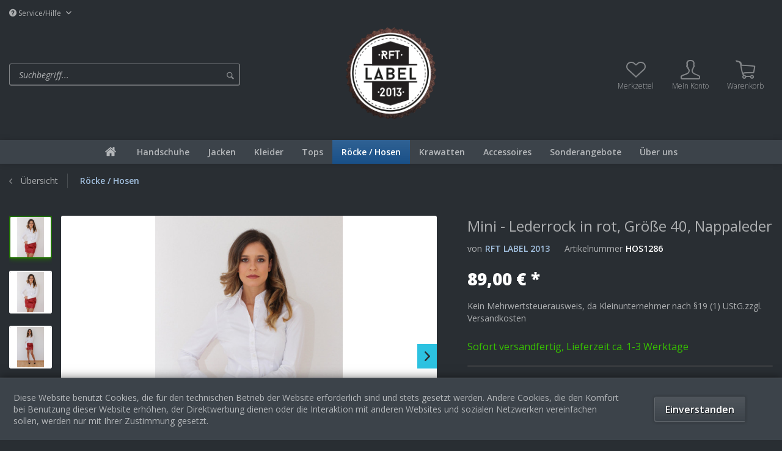

--- FILE ---
content_type: text/html; charset=UTF-8
request_url: https://rft-label2013.de/roecke-hosen/719/mini-lederrock-in-rot-groesse-40-nappaleder
body_size: 17739
content:
<!DOCTYPE html> <html class="no-js" lang="de" itemscope="itemscope" itemtype="https://schema.org/WebPage"> <head> <meta charset="utf-8"> <meta name="author" content="" /> <meta name="robots" content="index,follow" /> <meta name="revisit-after" content="15 days" /> <meta name="keywords" content="Ledermini,Lederrock,Minilederrock" /> <meta name="description" content="Mini - Lederrock in rot, Größe 40, Nappaleder" /> <meta property="og:type" content="product" /> <meta property="og:site_name" content="RFT-LABEL 2013" /> <meta property="og:url" content="https://rft-label2013.de/roecke-hosen/719/mini-lederrock-in-rot-groesse-40-nappaleder" /> <meta property="og:title" content="Mini - Lederrock in rot, Größe 40, Nappaleder" /> <meta property="og:description" content="Sie erwerben einen superweichen einen Mini-Nappalederrock. Slim-Fit, dh. enge schnitt- und passform. Reissverschluss auf der Rückseite als Einstieg.…" /> <meta property="og:image" content="https://rft-label2013.de/media/image/fe/34/a0/IMG_7160bP9SYWbwAZ5zeA.jpg" /> <meta property="product:brand" content="RFT LABEL 2013" /> <meta property="product:price" content="89,00" /> <meta property="product:product_link" content="https://rft-label2013.de/roecke-hosen/719/mini-lederrock-in-rot-groesse-40-nappaleder" /> <meta name="twitter:card" content="product" /> <meta name="twitter:site" content="RFT-LABEL 2013" /> <meta name="twitter:title" content="Mini - Lederrock in rot, Größe 40, Nappaleder" /> <meta name="twitter:description" content="Sie erwerben einen superweichen einen Mini-Nappalederrock. Slim-Fit, dh. enge schnitt- und passform. Reissverschluss auf der Rückseite als Einstieg.…" /> <meta name="twitter:image" content="https://rft-label2013.de/media/image/fe/34/a0/IMG_7160bP9SYWbwAZ5zeA.jpg" /> <meta itemprop="copyrightHolder" content="RFT-LABEL 2013" /> <meta itemprop="copyrightYear" content="2014" /> <meta itemprop="isFamilyFriendly" content="True" /> <meta itemprop="image" content="https://rft-label2013.de/media/image/1c/e7/5a/RFT-Label2013-Logo1.png" /> <meta name="viewport" content="width=device-width, initial-scale=1.0"> <meta name="mobile-web-app-capable" content="yes"> <meta name="apple-mobile-web-app-title" content="RFT-LABEL 2013"> <meta name="apple-mobile-web-app-capable" content="yes"> <meta name="apple-mobile-web-app-status-bar-style" content="default"> <link rel="apple-touch-icon-precomposed" href="https://rft-label2013.de/media/image/95/39/74/apple-icon-180x180.png"> <link rel="shortcut icon" href="https://rft-label2013.de/media/image/07/ca/56/favicon-16x16.png"> <meta name="msapplication-navbutton-color" content="#2cc2e1" /> <meta name="application-name" content="RFT-LABEL 2013" /> <meta name="msapplication-starturl" content="https://rft-label2013.de/" /> <meta name="msapplication-window" content="width=1024;height=768" /> <meta name="msapplication-TileImage" content="/themes/Frontend/Responsive/frontend/_public/src/img/win-tile-image.png"> <meta name="msapplication-TileColor" content="#2cc2e1"> <meta name="theme-color" content="#2cc2e1" /> <link rel="canonical" href="https://rft-label2013.de/roecke-hosen/719/mini-lederrock-in-rot-groesse-40-nappaleder" /> <title itemprop="name">Mini - Lederrock in rot, Größe 40, Nappaleder | RFT-LABEL 2013</title> <style type="text/css"> body.has--page-preload { background-color: #292e33; } body.has--page-preload .page-wrap { opacity: 0; transition: opacity .1s; } </style> <script>
window.basketData = {
hasData: false,
data:[]
};
</script> <div data-googleAnalytics="true" data-googleConversionID="613016281" data-googleConversionLabel="6cAqCPjs5dcBENnFp6QC" data-googleConversionLanguage="de" data-googleTrackingID="UA-170142432-1" data-googleAnonymizeIp="1" data-googleOptOutCookie="" data-googleTrackingLibrary="ga" data-realAmount="" data-showCookieNote="1" data-cookieNoteMode="1" > </div> </head> <body class="is--ctl-detail is--act-index page--boxed-width has--breadcrumb has--page-preload" > <div class="page-wrap"> <noscript class="noscript-main"> <div class="alert is--warning"> <div class="alert--icon"> <i class="icon--element icon--warning"></i> </div> <div class="alert--content"> Um RFT-LABEL&#x20;2013 in vollem Umfang nutzen zu k&ouml;nnen, empfehlen wir Ihnen Javascript in Ihrem Browser zu aktiveren. </div> </div> </noscript> <header class="header-main"> <div class="container"> <div class="top-bar"> <nav class="top-bar--navigation" role="menubar">   <div class="navigation--entry entry--compare is--hidden" role="menuitem" aria-haspopup="true" data-drop-down-menu="true">   </div> <div class="navigation--entry entry--service has--drop-down" role="menuitem" aria-haspopup="true" data-drop-down-menu="true"> <i class="icon--service"></i> Service/Hilfe <ul class="service--list is--rounded" role="menu"> <li class="service--entry" role="menuitem"> <a class="service--link" href="javascript:openCookieConsentManager()" title="Cookie-Einstellungen" > Cookie-Einstellungen </a> </li> <li class="service--entry" role="menuitem"> <a class="service--link" href="https://rft-label2013.de/registerFC/index/sValidation/H" title="Händler-Login" > Händler-Login </a> </li> <li class="service--entry" role="menuitem"> <a class="service--link" href="https://rft-label2013.de/ueber-uns" title="Über uns" > Über uns </a> </li> <li class="service--entry" role="menuitem"> <a class="service--link" href="https://rft-label2013.de/hilfe/support" title="Hilfe / Support" > Hilfe / Support </a> </li> <li class="service--entry" role="menuitem"> <a class="service--link" href="https://rft-label2013.de/kontaktformular" title="Kontakt" target="_self"> Kontakt </a> </li> <li class="service--entry" role="menuitem"> <a class="service--link" href="https://rft-label2013.de/versand-und-zahlungsbedingungen" title="Versand und Zahlungsbedingungen" > Versand und Zahlungsbedingungen </a> </li> <li class="service--entry" role="menuitem"> <a class="service--link" href="https://rft-label2013.de/widerrufsrecht" title="Widerrufsrecht" > Widerrufsrecht </a> </li> <li class="service--entry" role="menuitem"> <a class="service--link" href="https://rft-label2013.de/datenschutz" title="Datenschutz" > Datenschutz </a> </li> <li class="service--entry" role="menuitem"> <a class="service--link" href="https://rft-label2013.de/agb" title="AGB" > AGB </a> </li> <li class="service--entry" role="menuitem"> <a class="service--link" href="https://rft-label2013.de/impressum" title="Impressum" > Impressum </a> </li> </ul> </div> </nav> </div> <div class="header--navigation"> <div class="shop--control"> <a class="entry--link entry--trigger entry--menu-icon" href="#offcanvas--left" data-offcanvas="true" data-offCanvasSelector=".sidebar-main"> <span class="icon-node icon-menu"></span><span class="text-node">Menü</span> </a> <div class="entry--search" role="menuitem" data-search="true" aria-haspopup="true"> <form action="/search" method="get" class="main-search--form"> <input type="search" name="sSearch" class="main-search--field form-control" autocomplete="off" autocapitalize="off" placeholder="Suchbegriff..." maxlength="30" /> <button type="submit" class="main-search--button"> <i class="icon--search"></i> <span class="main-search--text">Suchen</span> </button> <div class="form--ajax-loader">&nbsp;</div> </form> <div class="main-search--results"></div> </div> </div> <div class="logo-main block-group" role="banner"> <div class="logo--shop block"> <a class="logo--link" href="https://rft-label2013.de/" title="RFT-LABEL 2013 - zur Startseite wechseln"> <picture> <source srcset="https://rft-label2013.de/media/image/1c/e7/5a/RFT-Label2013-Logo1.png" media="(min-width: 78.75em)"> <source srcset="https://rft-label2013.de/media/image/1c/e7/5a/RFT-Label2013-Logo1.png" media="(min-width: 64em)"> <source srcset="https://rft-label2013.de/media/image/1c/e7/5a/RFT-Label2013-Logo1.png" media="(min-width: 48em)"> <img srcset="https://rft-label2013.de/media/image/1c/e7/5a/RFT-Label2013-Logo1.png" alt="RFT-LABEL 2013 - zur Startseite wechseln" /> </picture> </a> </div> </div> <nav class="shop--navigation"> <ul class="navigation--list" role="menubar">  <li class="navigation--entry entry--notepad" role="menuitem"> <a href="https://rft-label2013.de/note" title="Merkzettel" class="entry--link"> <span class="icon-node icon-favorites-steamed"></span> <span class="text-node"> Merkzettel </span> </a> </li> <li class="navigation--entry entry--account with-slt" role="menuitem" data-offcanvas="true" data-offCanvasSelector=".account--dropdown-navigation"> <a href="https://rft-label2013.de/account" title="Mein Konto" class="entry--link account--link"> <span class="icon-node icon-account-steamed"></span> <span class="text-node account--display"> Mein Konto </span> </a> <div class="account--dropdown-navigation"> <div class="navigation--smartphone"> <ul class="navigation--list"> <li class="navigation--entry entry--close-off-canvas"> <a href="#close-account-menu" class="navigation--link account--close-off-canvas" title="Menü schließen"> Menü schließen <i class="icon--arrow-right"></i> </a> </li> </ul> </div> <div class="account--menu is--rounded is--personalized"> <span class="navigation--headline"> Mein Konto </span> <div class="account--menu-container"> <ul class="sidebar--navigation navigation--list is--level0 show--active-items"> <li class="navigation--entry entry--login"> <span class="navigation--signin"> <a href="https://rft-label2013.de/account#hide-registration" class="blocked--link btn is--primary navigation--signin-btn" data-collapseTarget="#registration" data-action="close"> Anmelden </a> <span class="navigation--register"> oder <a href="https://rft-label2013.de/account#show-registration" class="blocked--link" data-collapseTarget="#registration" data-action="open"> registrieren </a> </span> </span> </li> <li class="navigation--entry"> <a href="https://rft-label2013.de/account" title="Übersicht" class="navigation--link"> <span class="icon-node icon-th-steamed"></span> <span class="text-node">Übersicht</span> </a> </li> <li class="navigation--entry"> <a href="https://rft-label2013.de/account/profile" title="Persönliche Daten" class="navigation--link"> <span class="icon-node icon-account-steamed"></span> <span class="text-node">Persönliche Daten</span> </a> </li> <li class="navigation--entry"> <a href="https://rft-label2013.de/address" title="Adressen" class="navigation--link"> <span class="icon-node icon-mark"></span> <span class="text-node">Adressen</span> </a> </li> <li class="navigation--entry"> <a href="https://rft-label2013.de/account/payment" title="Zahlungsarten" class="navigation--link"> <span class="icon-node icon-creditcard-steamed"></span> <span class="text-node">Zahlungsarten</span> </a> </li> <li class="navigation--entry"> <a href="https://rft-label2013.de/account/orders" title="Bestellungen" class="navigation--link"> <span class="icon-node icon-package-steamed"></span> <span class="text-node">Bestellungen</span> </a> </li> <li class="navigation--entry"> <a href="https://rft-label2013.de/account/downloads" title="Sofortdownloads" class="navigation--link"> <span class="icon-node icon-download-cloud"></span> <span class="text-node">Sofortdownloads</span> </a> </li> <li class="navigation--entry"> <a href="https://rft-label2013.de/note" title="Merkzettel" class="navigation--link"> <span class="icon-node icon-favorites-steamed"></span> <span class="text-node">Merkzettel</span> </a> </li> </ul> </div> </div> </div> </li> <li class="navigation--entry entry--cart" role="menuitem"> <a class="entry--link cart--link" href="https://rft-label2013.de/checkout/cart" title="Warenkorb"> <span class="badge is--primary cart--quantity is--hidden">0</span> <span class="icon-node icon-cart-steamed"></span> <span class="text-node cart--display"> Warenkorb <span class="cart--amount"> 0,00&nbsp;&euro; * </span> </span> </a> <div class="ajax-loader">&nbsp;</div> </li>  </ul> </nav> <div class="container--ajax-cart" data-collapse-cart="true" data-displayMode="offcanvas"></div> </div> <div class="mobile--search" role="menuitem" data-search="true" aria-haspopup="true"> <form action="/search" method="get" class="main-search--form"> <input type="search" name="sSearch" class="main-search--field form-control" autocomplete="off" autocapitalize="off" placeholder="Suchbegriff..." maxlength="30" /> <button type="submit" class="main-search--button"> <i class="icon--search"></i> <span class="main-search--text">Suchen</span> </button> <div class="form--ajax-loader">&nbsp;</div> </form> <div class="main-search--results"></div> </div> </div> <nav class="navigation-main navigation-align-center" data-sticky-navigation="true"> <div class="container" data-menu-scroller="true" data-listSelector=".navigation--list" data-viewPortSelector=".navigation--list-wrapper"> <div class="navigation--list-wrapper"> <ul class="navigation--list container" role="menubar" itemscope="itemscope" itemtype="https://schema.org/SiteNavigationElement"> <li class="navigation--entry is--home" role="menuitem"> <a class="navigation--link is--first" href="https://rft-label2013.de/" title="Home" itemprop="url"> <span class="icon-node icon-home"></span> </a> </li> <li class="navigation--entry" role="menuitem"><a class="navigation--link" href="https://rft-label2013.de/handschuhe/" title="Handschuhe" aria-label="Handschuhe" itemprop="url"><span itemprop="name">Handschuhe</span></a></li><li class="navigation--entry" role="menuitem"><a class="navigation--link" href="https://rft-label2013.de/jacken/" title="Jacken" aria-label="Jacken" itemprop="url"><span itemprop="name">Jacken</span></a></li><li class="navigation--entry" role="menuitem"><a class="navigation--link" href="https://rft-label2013.de/kleider/" title="Kleider" aria-label="Kleider" itemprop="url"><span itemprop="name">Kleider</span></a></li><li class="navigation--entry" role="menuitem"><a class="navigation--link" href="https://rft-label2013.de/tops/" title="Tops" aria-label="Tops" itemprop="url"><span itemprop="name">Tops</span></a></li><li class="navigation--entry is--active" role="menuitem"><a class="navigation--link is--active" href="https://rft-label2013.de/roecke-hosen/" title="Röcke / Hosen" aria-label="Röcke / Hosen" itemprop="url"><span itemprop="name">Röcke / Hosen</span></a></li><li class="navigation--entry" role="menuitem"><a class="navigation--link" href="https://rft-label2013.de/krawatten/" title="Krawatten" aria-label="Krawatten" itemprop="url"><span itemprop="name">Krawatten</span></a></li><li class="navigation--entry" role="menuitem"><a class="navigation--link" href="https://rft-label2013.de/accessoires/" title="Accessoires" aria-label="Accessoires" itemprop="url"><span itemprop="name">Accessoires</span></a></li><li class="navigation--entry" role="menuitem"><a class="navigation--link" href="https://rft-label2013.de/sonderangebote/" title="Sonderangebote" aria-label="Sonderangebote" itemprop="url"><span itemprop="name">Sonderangebote</span></a></li><li class="navigation--entry" role="menuitem"><a class="navigation--link" href="/ueber-uns" title="Über uns" aria-label="Über uns" itemprop="url"><span itemprop="name">Über uns</span></a></li> </ul> </div> </div> </nav> </header> <div class="container"> <nav class="content--breadcrumb"> <a class="breadcrumb--button breadcrumb--link" href="https://rft-label2013.de/roecke-hosen/" title="Übersicht"> <i class="icon--arrow-left"></i> <span class="breadcrumb--title">Übersicht</span> </a> <ul class="breadcrumb--list" role="menu" itemscope itemtype="https://schema.org/BreadcrumbList"> <li role="menuitem" class="breadcrumb--entry is--active" itemprop="itemListElement" itemscope itemtype="https://schema.org/ListItem"> <a class="breadcrumb--link" href="https://rft-label2013.de/roecke-hosen/" title="Röcke / Hosen" itemprop="item"> <link itemprop="url" href="https://rft-label2013.de/roecke-hosen/" /> <span class="breadcrumb--title" itemprop="name">Röcke / Hosen</span> </a> <meta itemprop="position" content="0" /> </li> </ul> </nav> </div> <section class="content-main container"> <nav class="product--navigation"> <a href="#" class="navigation--link link--prev"> <div class="link--prev-button"> <span class="link--prev-inner">Zurück</span> </div> <div class="image--wrapper"> <div class="image--container"></div> </div> </a> <a href="#" class="navigation--link link--next"> <div class="link--next-button"> <span class="link--next-inner">Vor</span> </div> <div class="image--wrapper"> <div class="image--container"></div> </div> </a> </nav> <div class="content-main--inner"> <aside class="sidebar-main off-canvas"> <div class="navigation--smartphone"> <ul class="navigation--list "> <li class="navigation--entry entry--close-off-canvas"> <a href="#close-categories-menu" title="Menü schließen" class="navigation--link"> Menü schließen <i class="icon--arrow-right"></i> </a> </li> </ul> <div class="mobile--switches">   </div> </div> <div class="sidebar--categories-wrapper" data-subcategory-nav="true" data-mainCategoryId="3" data-categoryId="9" data-fetchUrl="/widgets/listing/getCategory/categoryId/9"> <div class="sidebar--categories-navigation"> <div class="categories--headline navigation--headline"> Kategorien </div> <ul class="sidebar--navigation categories--navigation navigation--list is--drop-down is--level0 is--rounded" role="menu"> <li class="navigation--entry" role="menuitem"> <a class="navigation--link" href="https://rft-label2013.de/handschuhe/" data-categoryId="5" data-fetchUrl="/widgets/listing/getCategory/categoryId/5" title="Handschuhe" > Handschuhe </a> </li> <li class="navigation--entry" role="menuitem"> <a class="navigation--link" href="https://rft-label2013.de/jacken/" data-categoryId="6" data-fetchUrl="/widgets/listing/getCategory/categoryId/6" title="Jacken" > Jacken </a> </li> <li class="navigation--entry" role="menuitem"> <a class="navigation--link" href="https://rft-label2013.de/kleider/" data-categoryId="7" data-fetchUrl="/widgets/listing/getCategory/categoryId/7" title="Kleider" > Kleider </a> </li> <li class="navigation--entry" role="menuitem"> <a class="navigation--link" href="https://rft-label2013.de/tops/" data-categoryId="8" data-fetchUrl="/widgets/listing/getCategory/categoryId/8" title="Tops" > Tops </a> </li> <li class="navigation--entry is--active" role="menuitem"> <a class="navigation--link is--active" href="https://rft-label2013.de/roecke-hosen/" data-categoryId="9" data-fetchUrl="/widgets/listing/getCategory/categoryId/9" title="Röcke / Hosen" > Röcke / Hosen </a> </li> <li class="navigation--entry" role="menuitem"> <a class="navigation--link" href="https://rft-label2013.de/krawatten/" data-categoryId="10" data-fetchUrl="/widgets/listing/getCategory/categoryId/10" title="Krawatten" > Krawatten </a> </li> <li class="navigation--entry" role="menuitem"> <a class="navigation--link" href="https://rft-label2013.de/accessoires/" data-categoryId="11" data-fetchUrl="/widgets/listing/getCategory/categoryId/11" title="Accessoires" > Accessoires </a> </li> <li class="navigation--entry" role="menuitem"> <a class="navigation--link" href="https://rft-label2013.de/sonderangebote/" data-categoryId="12" data-fetchUrl="/widgets/listing/getCategory/categoryId/12" title="Sonderangebote" > Sonderangebote </a> </li> <li class="navigation--entry" role="menuitem"> <a class="navigation--link" href="/ueber-uns" data-categoryId="13" data-fetchUrl="/widgets/listing/getCategory/categoryId/13" title="Über uns" > Über uns </a> </li> </ul> </div> <div class="shop-sites--container is--rounded"> <div class="shop-sites--headline navigation--headline"> Informationen </div> <ul class="shop-sites--navigation sidebar--navigation navigation--list is--drop-down is--level0" role="menu"> <li class="navigation--entry" role="menuitem"> <a class="navigation--link" href="javascript:openCookieConsentManager()" title="Cookie-Einstellungen" data-categoryId="46" data-fetchUrl="/widgets/listing/getCustomPage/pageId/46" > Cookie-Einstellungen </a> </li> <li class="navigation--entry" role="menuitem"> <a class="navigation--link" href="https://rft-label2013.de/registerFC/index/sValidation/H" title="Händler-Login" data-categoryId="21" data-fetchUrl="/widgets/listing/getCustomPage/pageId/21" > Händler-Login </a> </li> <li class="navigation--entry" role="menuitem"> <a class="navigation--link" href="https://rft-label2013.de/ueber-uns" title="Über uns" data-categoryId="9" data-fetchUrl="/widgets/listing/getCustomPage/pageId/9" > Über uns </a> </li> <li class="navigation--entry" role="menuitem"> <a class="navigation--link" href="https://rft-label2013.de/hilfe/support" title="Hilfe / Support" data-categoryId="2" data-fetchUrl="/widgets/listing/getCustomPage/pageId/2" > Hilfe / Support </a> </li> <li class="navigation--entry" role="menuitem"> <a class="navigation--link" href="https://rft-label2013.de/kontaktformular" title="Kontakt" data-categoryId="1" data-fetchUrl="/widgets/listing/getCustomPage/pageId/1" target="_self"> Kontakt </a> </li> <li class="navigation--entry" role="menuitem"> <a class="navigation--link" href="https://rft-label2013.de/versand-und-zahlungsbedingungen" title="Versand und Zahlungsbedingungen" data-categoryId="6" data-fetchUrl="/widgets/listing/getCustomPage/pageId/6" > Versand und Zahlungsbedingungen </a> </li> <li class="navigation--entry" role="menuitem"> <a class="navigation--link" href="https://rft-label2013.de/widerrufsrecht" title="Widerrufsrecht" data-categoryId="8" data-fetchUrl="/widgets/listing/getCustomPage/pageId/8" > Widerrufsrecht </a> </li> <li class="navigation--entry" role="menuitem"> <a class="navigation--link" href="https://rft-label2013.de/datenschutz" title="Datenschutz" data-categoryId="7" data-fetchUrl="/widgets/listing/getCustomPage/pageId/7" > Datenschutz </a> </li> <li class="navigation--entry" role="menuitem"> <a class="navigation--link" href="https://rft-label2013.de/agb" title="AGB" data-categoryId="4" data-fetchUrl="/widgets/listing/getCustomPage/pageId/4" > AGB </a> </li> <li class="navigation--entry" role="menuitem"> <a class="navigation--link" href="https://rft-label2013.de/impressum" title="Impressum" data-categoryId="3" data-fetchUrl="/widgets/listing/getCustomPage/pageId/3" > Impressum </a> </li> </ul> </div> <div class="panel is--rounded paypal--sidebar"> <div class="panel--body is--wide paypal--sidebar-inner"> <div data-paypalUnifiedInstallmentsBanner="true" data-ratio="1x1" data-currency="EUR" > </div> </div> </div> </div> </aside> <div class="content--wrapper"> <div class="content product--details" itemscope itemtype="http://schema.org/Product" data-product-navigation="/widgets/listing/productNavigation" data-category-id="9" data-main-ordernumber="HOS1286" data-ajax-wishlist="true" data-compare-ajax="true" data-ajax-variants-container="true"> <div class="product--detail-upper block-group"> <div class="product--image-container image-slider product--image-zoom" data-image-slider="true" data-image-gallery="true" data-maxZoom="0" data-thumbnails=".image--thumbnails" > <div class="image--thumbnails image-slider--thumbnails"> <div class="image-slider--thumbnails-slide"> <a href="https://rft-label2013.de/media/image/fe/34/a0/IMG_7160bP9SYWbwAZ5zeA.jpg" title="Vorschau: Mini - Lederrock in rot, Größe 40, Nappaleder" class="thumbnail--link is--active"> <img srcset="https://rft-label2013.de/media/image/d7/9c/32/IMG_7160bP9SYWbwAZ5zeA_200x200.jpg, https://rft-label2013.de/media/image/e2/6b/63/IMG_7160bP9SYWbwAZ5zeA_200x200@2x.jpg 2x" alt="Vorschau: Mini - Lederrock in rot, Größe 40, Nappaleder" title="Vorschau: Mini - Lederrock in rot, Größe 40, Nappaleder" class="thumbnail--image" /> </a> <a href="https://rft-label2013.de/media/image/df/66/ab/IMG_7160b.jpg" title="Vorschau: Mini - Lederrock in rot, Größe 40, Nappaleder" class="thumbnail--link"> <img srcset="https://rft-label2013.de/media/image/12/b6/12/IMG_7160b_200x200.jpg, https://rft-label2013.de/media/image/7b/06/d2/IMG_7160b_200x200@2x.jpg 2x" alt="Vorschau: Mini - Lederrock in rot, Größe 40, Nappaleder" title="Vorschau: Mini - Lederrock in rot, Größe 40, Nappaleder" class="thumbnail--image" /> </a> <a href="https://rft-label2013.de/media/image/c3/02/d0/IMG_7156b.jpg" title="Vorschau: Mini - Lederrock in rot, Größe 40, Nappaleder" class="thumbnail--link"> <img srcset="https://rft-label2013.de/media/image/f3/ed/6a/IMG_7156b_200x200.jpg, https://rft-label2013.de/media/image/f3/61/bf/IMG_7156b_200x200@2x.jpg 2x" alt="Vorschau: Mini - Lederrock in rot, Größe 40, Nappaleder" title="Vorschau: Mini - Lederrock in rot, Größe 40, Nappaleder" class="thumbnail--image" /> </a> <a href="https://rft-label2013.de/media/image/1d/72/03/IMG_7159b.jpg" title="Vorschau: Mini - Lederrock in rot, Größe 40, Nappaleder" class="thumbnail--link"> <img srcset="https://rft-label2013.de/media/image/7a/9e/f3/IMG_7159b_200x200.jpg, https://rft-label2013.de/media/image/9c/9b/82/IMG_7159b_200x200@2x.jpg 2x" alt="Vorschau: Mini - Lederrock in rot, Größe 40, Nappaleder" title="Vorschau: Mini - Lederrock in rot, Größe 40, Nappaleder" class="thumbnail--image" /> </a> <a href="https://rft-label2013.de/media/image/19/2d/73/IMG_7158b.jpg" title="Vorschau: Mini - Lederrock in rot, Größe 40, Nappaleder" class="thumbnail--link"> <img srcset="https://rft-label2013.de/media/image/2d/93/b3/IMG_7158b_200x200.jpg, https://rft-label2013.de/media/image/25/02/23/IMG_7158b_200x200@2x.jpg 2x" alt="Vorschau: Mini - Lederrock in rot, Größe 40, Nappaleder" title="Vorschau: Mini - Lederrock in rot, Größe 40, Nappaleder" class="thumbnail--image" /> </a> <a href="https://rft-label2013.de/media/image/67/d8/5a/IMG_7157b.jpg" title="Vorschau: Mini - Lederrock in rot, Größe 40, Nappaleder" class="thumbnail--link"> <img srcset="https://rft-label2013.de/media/image/55/12/ed/IMG_7157b_200x200.jpg, https://rft-label2013.de/media/image/3b/70/g0/IMG_7157b_200x200@2x.jpg 2x" alt="Vorschau: Mini - Lederrock in rot, Größe 40, Nappaleder" title="Vorschau: Mini - Lederrock in rot, Größe 40, Nappaleder" class="thumbnail--image" /> </a> </div> </div> <div class="image-slider--container"><div class="image-slider--slide"><div class="image--box image-slider--item"><span class="image--element"data-img-large="https://rft-label2013.de/media/image/b1/9b/0d/IMG_7160bP9SYWbwAZ5zeA_1280x1280.jpg"data-img-small="https://rft-label2013.de/media/image/d7/9c/32/IMG_7160bP9SYWbwAZ5zeA_200x200.jpg"data-img-original="https://rft-label2013.de/media/image/fe/34/a0/IMG_7160bP9SYWbwAZ5zeA.jpg"data-alt="Mini - Lederrock in rot, Größe 40, Nappaleder"><span class="image--media"><img srcset="https://rft-label2013.de/media/image/57/61/ea/IMG_7160bP9SYWbwAZ5zeA_600x600.jpg, https://rft-label2013.de/media/image/7e/38/aa/IMG_7160bP9SYWbwAZ5zeA_600x600@2x.jpg 2x"src="https://rft-label2013.de/media/image/57/61/ea/IMG_7160bP9SYWbwAZ5zeA_600x600.jpg"alt="Mini - Lederrock in rot, Größe 40, Nappaleder"itemprop="image" /></span></span></div><div class="image--box image-slider--item"><span class="image--element"data-img-large="https://rft-label2013.de/media/image/e2/d2/5b/IMG_7160b_1280x1280.jpg"data-img-small="https://rft-label2013.de/media/image/12/b6/12/IMG_7160b_200x200.jpg"data-img-original="https://rft-label2013.de/media/image/df/66/ab/IMG_7160b.jpg"data-alt="Mini - Lederrock in rot, Größe 40, Nappaleder"><span class="image--media"><img srcset="https://rft-label2013.de/media/image/f0/bd/ef/IMG_7160b_600x600.jpg, https://rft-label2013.de/media/image/30/36/2d/IMG_7160b_600x600@2x.jpg 2x" alt="Mini - Lederrock in rot, Größe 40, Nappaleder" itemprop="image" /></span></span></div><div class="image--box image-slider--item"><span class="image--element"data-img-large="https://rft-label2013.de/media/image/45/bb/c6/IMG_7156b_1280x1280.jpg"data-img-small="https://rft-label2013.de/media/image/f3/ed/6a/IMG_7156b_200x200.jpg"data-img-original="https://rft-label2013.de/media/image/c3/02/d0/IMG_7156b.jpg"data-alt="Mini - Lederrock in rot, Größe 40, Nappaleder"><span class="image--media"><img srcset="https://rft-label2013.de/media/image/cd/1e/e0/IMG_7156b_600x600.jpg, https://rft-label2013.de/media/image/f2/fe/7a/IMG_7156b_600x600@2x.jpg 2x" alt="Mini - Lederrock in rot, Größe 40, Nappaleder" itemprop="image" /></span></span></div><div class="image--box image-slider--item"><span class="image--element"data-img-large="https://rft-label2013.de/media/image/54/43/62/IMG_7159b_1280x1280.jpg"data-img-small="https://rft-label2013.de/media/image/7a/9e/f3/IMG_7159b_200x200.jpg"data-img-original="https://rft-label2013.de/media/image/1d/72/03/IMG_7159b.jpg"data-alt="Mini - Lederrock in rot, Größe 40, Nappaleder"><span class="image--media"><img srcset="https://rft-label2013.de/media/image/7f/1e/d3/IMG_7159b_600x600.jpg, https://rft-label2013.de/media/image/81/52/c5/IMG_7159b_600x600@2x.jpg 2x" alt="Mini - Lederrock in rot, Größe 40, Nappaleder" itemprop="image" /></span></span></div><div class="image--box image-slider--item"><span class="image--element"data-img-large="https://rft-label2013.de/media/image/a1/64/c1/IMG_7158b_1280x1280.jpg"data-img-small="https://rft-label2013.de/media/image/2d/93/b3/IMG_7158b_200x200.jpg"data-img-original="https://rft-label2013.de/media/image/19/2d/73/IMG_7158b.jpg"data-alt="Mini - Lederrock in rot, Größe 40, Nappaleder"><span class="image--media"><img srcset="https://rft-label2013.de/media/image/b4/40/f7/IMG_7158b_600x600.jpg, https://rft-label2013.de/media/image/a4/59/af/IMG_7158b_600x600@2x.jpg 2x" alt="Mini - Lederrock in rot, Größe 40, Nappaleder" itemprop="image" /></span></span></div><div class="image--box image-slider--item"><span class="image--element"data-img-large="https://rft-label2013.de/media/image/81/3c/7b/IMG_7157b_1280x1280.jpg"data-img-small="https://rft-label2013.de/media/image/55/12/ed/IMG_7157b_200x200.jpg"data-img-original="https://rft-label2013.de/media/image/67/d8/5a/IMG_7157b.jpg"data-alt="Mini - Lederrock in rot, Größe 40, Nappaleder"><span class="image--media"><img srcset="https://rft-label2013.de/media/image/c1/11/4d/IMG_7157b_600x600.jpg, https://rft-label2013.de/media/image/d0/22/be/IMG_7157b_600x600@2x.jpg 2x" alt="Mini - Lederrock in rot, Größe 40, Nappaleder" itemprop="image" /></span></span></div></div></div> <div class="image--dots image-slider--dots panel--dot-nav"> <a href="#" class="dot--link">&nbsp;</a> <a href="#" class="dot--link">&nbsp;</a> <a href="#" class="dot--link">&nbsp;</a> <a href="#" class="dot--link">&nbsp;</a> <a href="#" class="dot--link">&nbsp;</a> <a href="#" class="dot--link">&nbsp;</a> </div> </div> <div class="product--buybox block"> <meta itemprop="brand" content="RFT LABEL 2013"/> <meta itemprop="weight" content="2 kg"/> <header class="product--header"> <h1 class="product--title" itemprop="name"> Mini - Lederrock in rot, Größe 40, Nappaleder </h1> <div class="product--info"> <div class="product--info-item product--supplier"> <label> von </label> <a href="https://rft-label2013.de/rft-label-2013/" title="Weitere Artikel von RFT LABEL 2013" class="product--supplier-link"> RFT LABEL 2013 </a> </div> <div class="product--info-item product--sku"> <label> Artikelnummer </label> <meta itemprop="productID" content="720"/> <span class="entry--content product--sku-number" itemprop="sku"> HOS1286 </span> </div> </div> </header> <div itemprop="offers" itemscope itemtype="https://schema.org/Offer" class="buybox--inner"> <meta itemprop="priceCurrency" content="EUR"/> <span itemprop="priceSpecification" itemscope itemtype="https://schema.org/PriceSpecification"> <meta itemprop="valueAddedTaxIncluded" content="true"/> </span> <meta itemprop="url" content="https://rft-label2013.de/roecke-hosen/719/mini-lederrock-in-rot-groesse-40-nappaleder"/> <div class="product--price price--default"> <span class="price--content content--default"> <meta itemprop="price" content="89.00"> 89,00&nbsp;&euro; * </span> </div> <p class="product--tax" data-content="" data-modalbox="true" data-targetSelector="a" data-mode="ajax"> Kein Mehrwertsteuerausweis, da Kleinunternehmer nach §19 (1) UStG.zzgl. Versandkosten</a> </p> <div class="product--delivery"> <link itemprop="availability" href="http://schema.org/InStock" /> <p class="delivery--information"> <span class="delivery--text delivery--text-available"> Sofort versandfertig, Lieferzeit ca. 1-3 Werktage </span> </p> </div> <div class="product--configurator"> </div> <form name="sAddToBasket" method="post" action="https://rft-label2013.de/checkout/addArticle" class="buybox--form" data-add-article="true" data-eventName="submit" data-showModal="false" data-addArticleUrl="https://rft-label2013.de/checkout/ajaxAddArticleCart"> <input type="hidden" name="sActionIdentifier" value=""/> <input type="hidden" name="sAddAccessories" id="sAddAccessories" value=""/> <input type="hidden" name="sAdd" value="HOS1286"/> <div data-paypalUnifiedInstallmentsBanner="true" data-amount="89" data-currency="EUR" class="paypal-unified-installments-banner--product-detail"> </div> <div class="buybox--button-container block-group"> <div class="buybox--quantity block"> <div class="select-field"> <select id="sQuantity" name="sQuantity" class="quantity--select"> <option value="1">1</option> <option value="2">2</option> <option value="3">3</option> <option value="4">4</option> <option value="5">5</option> <option value="6">6</option> <option value="7">7</option> <option value="8">8</option> <option value="9">9</option> <option value="10">10</option> <option value="11">11</option> <option value="12">12</option> <option value="13">13</option> <option value="14">14</option> <option value="15">15</option> <option value="16">16</option> <option value="17">17</option> <option value="18">18</option> <option value="19">19</option> <option value="20">20</option> <option value="21">21</option> <option value="22">22</option> <option value="23">23</option> <option value="24">24</option> <option value="25">25</option> <option value="26">26</option> <option value="27">27</option> <option value="28">28</option> <option value="29">29</option> <option value="30">30</option> <option value="31">31</option> <option value="32">32</option> <option value="33">33</option> <option value="34">34</option> <option value="35">35</option> <option value="36">36</option> <option value="37">37</option> <option value="38">38</option> <option value="39">39</option> <option value="40">40</option> <option value="41">41</option> <option value="42">42</option> <option value="43">43</option> <option value="44">44</option> <option value="45">45</option> <option value="46">46</option> <option value="47">47</option> <option value="48">48</option> <option value="49">49</option> <option value="50">50</option> <option value="51">51</option> <option value="52">52</option> <option value="53">53</option> <option value="54">54</option> <option value="55">55</option> <option value="56">56</option> <option value="57">57</option> <option value="58">58</option> <option value="59">59</option> <option value="60">60</option> <option value="61">61</option> <option value="62">62</option> <option value="63">63</option> <option value="64">64</option> <option value="65">65</option> <option value="66">66</option> <option value="67">67</option> <option value="68">68</option> <option value="69">69</option> <option value="70">70</option> <option value="71">71</option> <option value="72">72</option> <option value="73">73</option> <option value="74">74</option> <option value="75">75</option> <option value="76">76</option> <option value="77">77</option> <option value="78">78</option> <option value="79">79</option> <option value="80">80</option> <option value="81">81</option> <option value="82">82</option> <option value="83">83</option> <option value="84">84</option> <option value="85">85</option> <option value="86">86</option> <option value="87">87</option> <option value="88">88</option> <option value="89">89</option> <option value="90">90</option> <option value="91">91</option> <option value="92">92</option> <option value="93">93</option> <option value="94">94</option> <option value="95">95</option> <option value="96">96</option> <option value="97">97</option> <option value="98">98</option> <option value="99">99</option> <option value="100">100</option> </select> </div> </div> <div class="buybox--button-block"> <button class="buybox--button is--block btn is--success is--center is--large" name="In den Warenkorb"> <span class="icon-node icon-cart-steamed"></span> <span class="text-node"><span class="buy-btn--cart-add">In den</span> <span class="buy-btn--cart-text">Warenkorb</span></span> </button> </div> </div> <div class="paypal-unified-ec--outer-button-container"> <div class="paypal-unified-ec--button-container right" data-paypalUnifiedEcButtonInContext="true" data-paypalMode="production" data-createPaymentUrl="https://rft-label2013.de/widgets/PaypalUnifiedExpressCheckout/createPayment" data-color="gold" data-shape="rect" data-size="medium" data-paypalLanguage="de_DE" data-productNumber="HOS1286" data-detailPage="true" > </div> </div> </form> <nav class="product--actions"> <form action="https://rft-label2013.de/compare/add_article/articleID/719" method="post" class="action--form"> <button type="submit" data-product-compare-add="true" title="Vergleichen" class="action--link action--compare"> <i class="icon--compare"></i> Vergleichen </button> </form> <form action="https://rft-label2013.de/note/add/ordernumber/HOS1286" method="post" class="action--form"> <button type="submit" class="action--link link--notepad" title="Auf den Merkzettel" data-ajaxUrl="https://rft-label2013.de/note/ajaxAdd/ordernumber/HOS1286" data-text="Gemerkt"> <i class="icon--heart"></i> <span class="action--text">Merken</span> </button> </form> <a href="#content--product-reviews" data-show-tab="true" class="action--link link--publish-comment" rel="nofollow" title="Bewertung abgeben"> <i class="icon--star"></i> Bewerten </a> </nav> </div> </div> </div> <div class="tab-menu--product"> <div class="tab--navigation"> <a href="#" class="tab--link" title="Beschreibung" data-tabName="description">Beschreibung</a> <a href="#" class="tab--link" title="Bewertungen" data-tabName="rating"> Bewertungen <span class="badge product--rating-count">0</span> </a> </div> <div class="tab--container-list"> <div class="tab--container"> <div class="tab--header"> <a href="#" class="tab--title" title="Beschreibung">Beschreibung</a> </div> <div class="tab--preview"> Sie erwerben einen superweichen einen Mini-Nappalederrock. Slim-Fit, dh. enge schnitt- und...<a href="#" class="tab--link" title=" mehr"> mehr</a> </div> <div class="tab--content"> <div class="buttons--off-canvas"> <a href="#" title="Menü schließen" class="close--off-canvas"> <i class="icon--arrow-left"></i> Menü schließen </a> </div> <div class="content--description"> <div class="content--title"> Produktinformationen "Mini - Lederrock in rot, Größe 40, Nappaleder" </div> <div class="product--description" itemprop="description"> <div><span style="font-size: medium; color: #ff0000;">Sie erwerben einen superweichen einen Mini-Nappalederrock. Slim-Fit, dh. enge schnitt- und passform. Reissverschluss auf der Rückseite als Einstieg. <br></span></div> <div><span style="font-size: medium; color: #ff0000;"> </span></div> <div><span style="font-size: medium; color: #ff0000;">Länge Größe 36, Größe 38 und Größe 40 liegt bei ca. 36 cm.  <br></span></div> <div><span style="font-size: medium; color: #ff0000;"> </span></div> <div><span style="font-size: medium; color: #ff0000;">Bundweite/Taille :  Größe 36 ca. 70 cm und bei Größe 38 ca. 74 cm, Größe 40 ca. 78 cm<br></span></div> <div><span style="font-size: medium; color: #ff0000;">Hüfte                  :  Größe 36 ca.  92 cm und bei Größe 38 ca. 96 cm, Größe 40 ca. 100 cm<br></span></div> <div><span style="font-size: medium; color: #ff0000;"> </span></div> <div><span style="font-size: medium; color: #ff0000;">Um unnötige Versendungen zu vermeiden, messen Sie bitte mit einem flexiblen Massband. <br></span></div> <div><span style="font-size: medium; color: #ff0000;"> </span></div> <div><span style="font-size: medium; color: #ff0000;">Versendung mit DHL als versichertes Paket.</span></div> <div><span style="font-size: medium; color: #ff0000;"> </span></div> <p><span style="color: #ff0000;"><span style="font-size: medium;">Verkauf als Kleinunternehmen gem. §19 UStG. Sie erhalten eine Rechnung ohne Ausweis der MwSt</span></span></p> </div> <div class="content--title"> Weiterführende Links zu "Mini - Lederrock in rot, Größe 40, Nappaleder" </div> <ul class="content--list list--unstyled"> <li class="list--entry"> <a href="https://rft-label2013.de/anfrage-formular?sInquiry=detail&sOrdernumber=HOS1286" rel="nofollow" class="content--link link--contact" title="Fragen zum Artikel?"> <i class="icon--arrow-right"></i> Fragen zum Artikel? </a> </li> <li class="list--entry"> <a href="https://rft-label2013.de/rft-label-2013/" target="_parent" class="content--link link--supplier" title="Weitere Artikel von RFT LABEL 2013"> <i class="icon--arrow-right"></i> Weitere Artikel von RFT LABEL 2013 </a> </li> </ul> </div> </div> </div> <div class="tab--container"> <div class="tab--header"> <a href="#" class="tab--title" title="Bewertungen">Bewertungen</a> <span class="badge product--rating-count">0</span> </div> <div class="tab--preview"> Bewertungen lesen, schreiben und diskutieren...<a href="#" class="tab--link" title=" mehr"> mehr</a> </div> <div id="tab--product-comment" class="tab--content"> <div class="buttons--off-canvas"> <a href="#" title="Menü schließen" class="close--off-canvas"> <i class="icon--arrow-left"></i> Menü schließen </a> </div> <div class="content--product-reviews" id="detail--product-reviews"> <div class="review--form-container"> <div id="product--publish-comment" class="content--title"> Bewertung schreiben </div> <div class="alert is--warning is--rounded"> <div class="alert--icon"> <i class="icon--element icon--warning"></i> </div> <div class="alert--content"> Bewertungen werden nach Überprüfung freigeschaltet. </div> </div> <form method="post" action="https://rft-label2013.de/roecke-hosen/719/mini-lederrock-in-rot-groesse-40-nappaleder?action=rating&amp;c=9#detail--product-reviews" class="content--form review--form"> <input name="sVoteName" type="text" value="" class="review--field" aria-label="Ihr Name" placeholder="Ihr Name" /> <input name="sVoteSummary" type="text" value="" id="sVoteSummary" class="review--field" aria-label="Zusammenfassung" placeholder="Zusammenfassung*" required="required" aria-required="true" /> <select name="sVoteStars"> <option value="10">10 sehr gut</option> <option value="9">9</option> <option value="8">8</option> <option value="7">7</option> <option value="6">6</option> <option value="5">5</option> <option value="4">4</option> <option value="3">3</option> <option value="2">2</option> <option value="1">1 sehr schlecht</option> </select> <textarea name="sVoteComment" placeholder="Ihre Meinung" cols="3" rows="2" class="review--field" aria-label="Ihre Meinung"></textarea> <div class="panel--body is--wide"> <div class="captcha--placeholder" data-captcha="true" data-src="/widgets/Captcha/getCaptchaByName/captchaName/default" data-errorMessage="Bitte füllen Sie das Captcha-Feld korrekt aus." data-hasError="true"> </div> <input type="hidden" name="captchaName" value="default" /> </div> <p class="review--notice"> Die mit einem * markierten Felder sind Pflichtfelder. </p> <p class="privacy-information"> Ich habe die <a title="Datenschutzbestimmungen" href="https://rft-label2013.de/datenschutz" target="_blank">Datenschutzbestimmungen</a> zur Kenntnis genommen. </p> <div class="review--actions"> <button type="submit" class="btn is--primary" name="Submit"> Speichern </button> </div> </form> </div> </div> </div> </div> </div> </div> <div class="tab-menu--cross-selling"> <div class="tab--navigation"> <a href="#content--also-bought" title="Kunden kauften auch" class="tab--link">Kunden kauften auch</a> <a href="#content--customer-viewed" title="Kunden haben sich ebenfalls angesehen" class="tab--link">Kunden haben sich ebenfalls angesehen</a> </div> <div class="tab--container-list"> <div class="tab--container" data-tab-id="alsobought"> <div class="tab--header"> <a href="#" class="tab--title" title="Kunden kauften auch">Kunden kauften auch</a> </div> <div class="tab--content content--also-bought"> </div> </div> <div class="tab--container" data-tab-id="alsoviewed"> <div class="tab--header"> <a href="#" class="tab--title" title="Kunden haben sich ebenfalls angesehen">Kunden haben sich ebenfalls angesehen</a> </div> <div class="tab--content content--also-viewed"> <div class="viewed--content"> <div class="product-slider " data-initOnEvent="onShowContent-alsoviewed" data-product-slider="true"> <div class="product-slider--container"> <div class="product-slider--item"> <div class="product--box box--slider" data-page-index="" data-ordernumber="SW10090" data-category-id="9"> <div class="box--content is--rounded"> <div class="product--info"> <a href="https://rft-label2013.de/kleider/852/lederkleid-in-sand-etuikleid-aus-nappaleder-groesse-46" title="Lederkleid in sand- Etuikleid aus Nappaleder Größe 46" class="product--image" > <span class="product--badges"> <span class="product--badges-left"> </span> <span class="product--badges-right"> </span> </span> <div class="product--delivery"> <link itemprop="availability" href="http://schema.org/InStock" /> <span data-tooltip="true" class="delivery--icon available" title="Sofort versandfertig, Lieferzeit ca. 1-3 Werktage"></span> </div> <span class="image--element"> <span class="image--media"> <img srcset="https://rft-label2013.de/media/image/07/b9/84/163_Bildgroesse-aendernOoiKWcRJc47Zo_200x200.jpg, https://rft-label2013.de/media/image/b5/69/f8/163_Bildgroesse-aendernOoiKWcRJc47Zo_200x200@2x.jpg 2x" alt="Lederkleid in sand- Etuikleid aus Nappaleder Größe 46" data-extension="jpg" title="Lederkleid in sand- Etuikleid aus Nappaleder Größe 46" /> </span> </span> </a> <a href="https://rft-label2013.de/kleider/852/lederkleid-in-sand-etuikleid-aus-nappaleder-groesse-46" class="product--title" title="Lederkleid in sand- Etuikleid aus Nappaleder Größe 46"> Lederkleid in sand- Etuikleid aus Nappaleder... </a> <div class="product--price-info"> <div class="product--price"> <span class="price--default is--nowrap"> 154,00&nbsp;&euro; * </span> </div> <div class="price--unit" title="Inhalt"> </div> </div> </div> </div> </div> </div> <div class="product-slider--item"> <div class="product--box box--slider" data-page-index="" data-ordernumber="SW10089" data-category-id="9"> <div class="box--content is--rounded"> <div class="product--info"> <a href="https://rft-label2013.de/kleider/851/lederkleid-in-camel-etuikleid-aus-nappaleder-groesse-50" title="Lederkleid in camel - Etuikleid aus Nappaleder Größe 50" class="product--image" > <span class="product--badges"> <span class="product--badges-left"> </span> <span class="product--badges-right"> </span> </span> <div class="product--delivery"> <link itemprop="availability" href="http://schema.org/InStock" /> <span data-tooltip="true" class="delivery--icon available" title="Sofort versandfertig, Lieferzeit ca. 1-3 Werktage"></span> </div> <span class="image--element"> <span class="image--media"> <img srcset="https://rft-label2013.de/media/image/a1/ff/4e/151_200x200.jpg, https://rft-label2013.de/media/image/a3/5d/68/151_200x200@2x.jpg 2x" alt="Lederkleid in camel - Etuikleid aus Nappaleder Größe 50" data-extension="jpg" title="Lederkleid in camel - Etuikleid aus Nappaleder Größe 50" /> </span> </span> </a> <a href="https://rft-label2013.de/kleider/851/lederkleid-in-camel-etuikleid-aus-nappaleder-groesse-50" class="product--title" title="Lederkleid in camel - Etuikleid aus Nappaleder Größe 50"> Lederkleid in camel - Etuikleid aus Nappaleder... </a> <div class="product--price-info"> <div class="product--price"> <span class="price--default is--nowrap"> 159,00&nbsp;&euro; * </span> </div> <div class="price--unit" title="Inhalt"> </div> </div> </div> </div> </div> </div> <div class="product-slider--item"> <div class="product--box box--slider" data-page-index="" data-ordernumber="SW10087" data-category-id="9"> <div class="box--content is--rounded"> <div class="product--info"> <a href="https://rft-label2013.de/kleider/849/lederkleid-in-bordeaux-etuikleid-aus-nappaleder-groesse-50" title="Lederkleid in bordeaux- Etuikleid aus Nappaleder Größe 50" class="product--image" > <span class="product--badges"> <span class="product--badges-left"> </span> <span class="product--badges-right"> </span> </span> <div class="product--delivery"> <link itemprop="availability" href="http://schema.org/InStock" /> <span data-tooltip="true" class="delivery--icon available" title="Sofort versandfertig, Lieferzeit ca. 1-3 Werktage"></span> </div> <span class="image--element"> <span class="image--media"> <img srcset="https://rft-label2013.de/media/image/d8/8a/4f/94-2_200x200.jpg, https://rft-label2013.de/media/image/4a/14/9f/94-2_200x200@2x.jpg 2x" alt="Lederkleid in bordeaux- Etuikleid aus Nappaleder Größe 50" data-extension="jpg" title="Lederkleid in bordeaux- Etuikleid aus Nappaleder Größe 50" /> </span> </span> </a> <a href="https://rft-label2013.de/kleider/849/lederkleid-in-bordeaux-etuikleid-aus-nappaleder-groesse-50" class="product--title" title="Lederkleid in bordeaux- Etuikleid aus Nappaleder Größe 50"> Lederkleid in bordeaux- Etuikleid aus... </a> <div class="product--price-info"> <div class="product--price"> <span class="price--default is--nowrap"> 159,00&nbsp;&euro; * </span> </div> <div class="price--unit" title="Inhalt"> </div> </div> </div> </div> </div> </div> <div class="product-slider--item"> <div class="product--box box--slider" data-page-index="" data-ordernumber="SW10084" data-category-id="9"> <div class="box--content is--rounded"> <div class="product--info"> <a href="https://rft-label2013.de/kleider/846/lederkleid-in-hellblau-etuikleid-aus-nappaleder-groesse-42" title="Lederkleid in hellblau - Etuikleid aus Nappaleder Größe 42" class="product--image" > <span class="product--badges"> <span class="product--badges-left"> </span> <span class="product--badges-right"> </span> </span> <div class="product--delivery"> <link itemprop="availability" href="http://schema.org/InStock" /> <span data-tooltip="true" class="delivery--icon available" title="Sofort versandfertig, Lieferzeit ca. 1-3 Werktage"></span> </div> <span class="image--element"> <span class="image--media"> <img srcset="https://rft-label2013.de/media/image/8c/40/3a/IMG_7401b_200x200.jpg, https://rft-label2013.de/media/image/1e/52/06/IMG_7401b_200x200@2x.jpg 2x" alt="Lederkleid in hellblau - Etuikleid aus Nappaleder Größe 42" data-extension="jpg" title="Lederkleid in hellblau - Etuikleid aus Nappaleder Größe 42" /> </span> </span> </a> <a href="https://rft-label2013.de/kleider/846/lederkleid-in-hellblau-etuikleid-aus-nappaleder-groesse-42" class="product--title" title="Lederkleid in hellblau - Etuikleid aus Nappaleder Größe 42"> Lederkleid in hellblau - Etuikleid aus... </a> <div class="product--price-info"> <div class="product--price"> <span class="price--default is--nowrap"> 150,00&nbsp;&euro; * </span> </div> <div class="price--unit" title="Inhalt"> </div> </div> </div> </div> </div> </div> <div class="product-slider--item"> <div class="product--box box--slider" data-page-index="" data-ordernumber="HOS1312" data-category-id="9"> <div class="box--content is--rounded"> <div class="product--info"> <a href="https://rft-label2013.de/roecke-hosen/745/luxus-lederrock-in-der-farbe-cab/mittelbraun-pencilskirt/bleistiftrock-groesse-48" title="Luxus-Lederrock in der Farbe cab/mittelbraun, Pencilskirt / Bleistiftrock, Grösse 48" class="product--image" > <span class="product--badges"> <span class="product--badges-left"> </span> <span class="product--badges-right"> </span> </span> <div class="product--delivery"> <link itemprop="availability" href="http://schema.org/InStock" /> <span data-tooltip="true" class="delivery--icon available" title="Sofort versandfertig, Lieferzeit ca. 1-3 Werktage"></span> </div> <span class="image--element"> <span class="image--media"> <img srcset="https://rft-label2013.de/media/image/28/85/67/13_Bildgr-sse-ndernYR45MRTvYxZwA_200x200.jpg, https://rft-label2013.de/media/image/8d/cf/4a/13_Bildgr-sse-ndernYR45MRTvYxZwA_200x200@2x.jpg 2x" alt="Luxus-Lederrock in der Farbe cab/mittelbraun, Pencilskirt / Bleistiftrock, Grösse 48" data-extension="jpg" title="Luxus-Lederrock in der Farbe cab/mittelbraun, Pencilskirt / Bleistiftrock, Grösse 48" /> </span> </span> </a> <a href="https://rft-label2013.de/roecke-hosen/745/luxus-lederrock-in-der-farbe-cab/mittelbraun-pencilskirt/bleistiftrock-groesse-48" class="product--title" title="Luxus-Lederrock in der Farbe cab/mittelbraun, Pencilskirt / Bleistiftrock, Grösse 48"> Luxus-Lederrock in der Farbe cab/mittelbraun,... </a> <div class="product--price-info"> <div class="product--price"> <span class="price--default is--nowrap"> 105,00&nbsp;&euro; * </span> </div> <div class="price--unit" title="Inhalt"> </div> </div> </div> </div> </div> </div> <div class="product-slider--item"> <div class="product--box box--slider" data-page-index="" data-ordernumber="HOS1297" data-category-id="9"> <div class="box--content is--rounded"> <div class="product--info"> <a href="https://rft-label2013.de/roecke-hosen/730/luxus-lederrock-in-der-farbe-rot-pencilskirt/bleistiftrock-groesse-50" title="Luxus-Lederrock in der Farbe rot, Pencilskirt / Bleistiftrock, Grösse 50" class="product--image" > <span class="product--badges"> <span class="product--badges-left"> </span> <span class="product--badges-right"> </span> </span> <div class="product--delivery"> <link itemprop="availability" href="http://schema.org/LimitedAvailability" /> <span data-tooltip="true" class="delivery--icon not-available" title="Artikel nicht Lieferbar"></span> </div> <span class="image--element"> <span class="image--media"> <img srcset="https://rft-label2013.de/media/image/d2/7b/ed/132_Bildgroesse-aendernHFWSIDqSZ6NtG_200x200.jpg, https://rft-label2013.de/media/image/5e/53/bd/132_Bildgroesse-aendernHFWSIDqSZ6NtG_200x200@2x.jpg 2x" alt="Luxus-Lederrock in der Farbe rot, Pencilskirt / Bleistiftrock, Grösse 50" data-extension="jpg" title="Luxus-Lederrock in der Farbe rot, Pencilskirt / Bleistiftrock, Grösse 50" /> </span> </span> </a> <a href="https://rft-label2013.de/roecke-hosen/730/luxus-lederrock-in-der-farbe-rot-pencilskirt/bleistiftrock-groesse-50" class="product--title" title="Luxus-Lederrock in der Farbe rot, Pencilskirt / Bleistiftrock, Grösse 50"> Luxus-Lederrock in der Farbe rot, Pencilskirt... </a> <div class="product--price-info"> <div class="product--price"> <span class="price--default is--nowrap"> 99,00&nbsp;&euro; * </span> </div> <div class="price--unit" title="Inhalt"> </div> </div> </div> </div> </div> </div> <div class="product-slider--item"> <div class="product--box box--slider" data-page-index="" data-ordernumber="HOS1289" data-category-id="9"> <div class="box--content is--rounded"> <div class="product--info"> <a href="https://rft-label2013.de/roecke-hosen/722/mini-lederrock-in-creased-brown-groesse-40-nappaleder" title="Mini - Lederrock in Creased brown, Größe 40, Nappaleder" class="product--image" > <span class="product--badges"> <span class="product--badges-left"> </span> <span class="product--badges-right"> </span> </span> <div class="product--delivery"> <link itemprop="availability" href="http://schema.org/LimitedAvailability" /> <span data-tooltip="true" class="delivery--icon not-available" title="Artikel nicht Lieferbar"></span> </div> <span class="image--element"> <span class="image--media"> <img srcset="https://rft-label2013.de/media/image/7f/b1/51/IMG_7135bkMniJUfN6VQKX_200x200.jpg, https://rft-label2013.de/media/image/4a/3b/32/IMG_7135bkMniJUfN6VQKX_200x200@2x.jpg 2x" alt="Mini - Lederrock in Creased brown, Größe 40, Nappaleder" data-extension="jpg" title="Mini - Lederrock in Creased brown, Größe 40, Nappaleder" /> </span> </span> </a> <a href="https://rft-label2013.de/roecke-hosen/722/mini-lederrock-in-creased-brown-groesse-40-nappaleder" class="product--title" title="Mini - Lederrock in Creased brown, Größe 40, Nappaleder"> Mini - Lederrock in Creased brown, Größe 40,... </a> <div class="product--price-info"> <div class="product--price"> <span class="price--default is--nowrap"> 89,00&nbsp;&euro; * </span> </div> <div class="price--unit" title="Inhalt"> </div> </div> </div> </div> </div> </div> <div class="product-slider--item"> <div class="product--box box--slider" data-page-index="" data-ordernumber="HOS1288" data-category-id="9"> <div class="box--content is--rounded"> <div class="product--info"> <a href="https://rft-label2013.de/roecke-hosen/721/mini-lederrock-in-anthrazit-groesse-40-nappaleder" title="Mini - Lederrock in anthrazit, Größe 40, Nappaleder" class="product--image" > <span class="product--badges"> <span class="product--badges-left"> </span> <span class="product--badges-right"> </span> </span> <div class="product--delivery"> <link itemprop="availability" href="http://schema.org/InStock" /> <span data-tooltip="true" class="delivery--icon available" title="Sofort versandfertig, Lieferzeit ca. 1-3 Werktage"></span> </div> <span class="image--element"> <span class="image--media"> <img srcset="https://rft-label2013.de/media/image/c8/12/2a/IMG_7127b_200x200.jpg, https://rft-label2013.de/media/image/e6/f3/ce/IMG_7127b_200x200@2x.jpg 2x" alt="Mini - Lederrock in anthrazit, Größe 40, Nappaleder" data-extension="jpg" title="Mini - Lederrock in anthrazit, Größe 40, Nappaleder" /> </span> </span> </a> <a href="https://rft-label2013.de/roecke-hosen/721/mini-lederrock-in-anthrazit-groesse-40-nappaleder" class="product--title" title="Mini - Lederrock in anthrazit, Größe 40, Nappaleder"> Mini - Lederrock in anthrazit, Größe 40,... </a> <div class="product--price-info"> <div class="product--price"> <span class="price--default is--nowrap"> 89,00&nbsp;&euro; * </span> </div> <div class="price--unit" title="Inhalt"> </div> </div> </div> </div> </div> </div> <div class="product-slider--item"> <div class="product--box box--slider" data-page-index="" data-ordernumber="HOS1287" data-category-id="9"> <div class="box--content is--rounded"> <div class="product--info"> <a href="https://rft-label2013.de/roecke-hosen/720/mini-lederrock-in-antique-braun-groesse-40-nappaleder" title="Mini - Lederrock in antique braun, Größe 40, Nappaleder" class="product--image" > <span class="product--badges"> <span class="product--badges-left"> </span> <span class="product--badges-right"> </span> </span> <div class="product--delivery"> <link itemprop="availability" href="http://schema.org/InStock" /> <span data-tooltip="true" class="delivery--icon available" title="Sofort versandfertig, Lieferzeit ca. 1-3 Werktage"></span> </div> <span class="image--element"> <span class="image--media"> <img srcset="https://rft-label2013.de/media/image/d0/e9/e3/IMG_7166b7lC3DJc76MvCM_200x200.jpg, https://rft-label2013.de/media/image/e4/21/36/IMG_7166b7lC3DJc76MvCM_200x200@2x.jpg 2x" alt="Mini - Lederrock in antique braun, Größe 40, Nappaleder" data-extension="jpg" title="Mini - Lederrock in antique braun, Größe 40, Nappaleder" /> </span> </span> </a> <a href="https://rft-label2013.de/roecke-hosen/720/mini-lederrock-in-antique-braun-groesse-40-nappaleder" class="product--title" title="Mini - Lederrock in antique braun, Größe 40, Nappaleder"> Mini - Lederrock in antique braun, Größe 40,... </a> <div class="product--price-info"> <div class="product--price"> <span class="price--default is--nowrap"> 89,00&nbsp;&euro; * </span> </div> <div class="price--unit" title="Inhalt"> </div> </div> </div> </div> </div> </div> <div class="product-slider--item"> <div class="product--box box--slider" data-page-index="" data-ordernumber="HOS1284" data-category-id="9"> <div class="box--content is--rounded"> <div class="product--info"> <a href="https://rft-label2013.de/roecke-hosen/717/mini-lederrock-in-weiss-groesse-38-nappaleder" title="Mini - Lederrock in weiss, Größe 38, Nappaleder" class="product--image" > <span class="product--badges"> <span class="product--badges-left"> </span> <span class="product--badges-right"> </span> </span> <div class="product--delivery"> <link itemprop="availability" href="http://schema.org/InStock" /> <span data-tooltip="true" class="delivery--icon available" title="Sofort versandfertig, Lieferzeit ca. 1-3 Werktage"></span> </div> <span class="image--element"> <span class="image--media"> <img srcset="https://rft-label2013.de/media/image/08/e2/df/IMG_7211b_200x200.jpg, https://rft-label2013.de/media/image/85/cf/3a/IMG_7211b_200x200@2x.jpg 2x" alt="Mini - Lederrock in weiss, Größe 38, Nappaleder" data-extension="jpg" title="Mini - Lederrock in weiss, Größe 38, Nappaleder" /> </span> </span> </a> <a href="https://rft-label2013.de/roecke-hosen/717/mini-lederrock-in-weiss-groesse-38-nappaleder" class="product--title" title="Mini - Lederrock in weiss, Größe 38, Nappaleder"> Mini - Lederrock in weiss, Größe 38, Nappaleder </a> <div class="product--price-info"> <div class="product--price"> <span class="price--default is--nowrap"> 85,00&nbsp;&euro; * </span> </div> <div class="price--unit" title="Inhalt"> </div> </div> </div> </div> </div> </div> <div class="product-slider--item"> <div class="product--box box--slider" data-page-index="" data-ordernumber="HOS1283" data-category-id="9"> <div class="box--content is--rounded"> <div class="product--info"> <a href="https://rft-label2013.de/roecke-hosen/716/mini-lederrock-in-pink-groesse-38-nappaleder" title="Mini - Lederrock in pink Größe 38, Nappaleder" class="product--image" > <span class="product--badges"> <span class="product--badges-left"> </span> <span class="product--badges-right"> </span> </span> <div class="product--delivery"> <link itemprop="availability" href="http://schema.org/InStock" /> <span data-tooltip="true" class="delivery--icon available" title="Sofort versandfertig, Lieferzeit ca. 1-3 Werktage"></span> </div> <span class="image--element"> <span class="image--media"> <img srcset="https://rft-label2013.de/media/image/e0/70/fb/IMG_7431b_200x200.jpg, https://rft-label2013.de/media/image/1e/48/1a/IMG_7431b_200x200@2x.jpg 2x" alt="Mini - Lederrock in pink Größe 38, Nappaleder" data-extension="jpg" title="Mini - Lederrock in pink Größe 38, Nappaleder" /> </span> </span> </a> <a href="https://rft-label2013.de/roecke-hosen/716/mini-lederrock-in-pink-groesse-38-nappaleder" class="product--title" title="Mini - Lederrock in pink Größe 38, Nappaleder"> Mini - Lederrock in pink Größe 38, Nappaleder </a> <div class="product--price-info"> <div class="product--price"> <span class="price--default is--nowrap"> 85,00&nbsp;&euro; * </span> </div> <div class="price--unit" title="Inhalt"> </div> </div> </div> </div> </div> </div> <div class="product-slider--item"> <div class="product--box box--slider" data-page-index="" data-ordernumber="HOS1282" data-category-id="9"> <div class="box--content is--rounded"> <div class="product--info"> <a href="https://rft-label2013.de/roecke-hosen/715/mini-lederrock-in-beige-groesse-38-nappaleder" title="Mini - Lederrock in beige, Größe 38, Nappaleder" class="product--image" > <span class="product--badges"> <span class="product--badges-left"> </span> <span class="product--badges-right"> </span> </span> <div class="product--delivery"> <link itemprop="availability" href="http://schema.org/InStock" /> <span data-tooltip="true" class="delivery--icon available" title="Sofort versandfertig, Lieferzeit ca. 1-3 Werktage"></span> </div> <span class="image--element"> <span class="image--media"> <img srcset="https://rft-label2013.de/media/image/e4/68/06/IMG_8077bJPG_200x200.jpg, https://rft-label2013.de/media/image/c0/6a/cb/IMG_8077bJPG_200x200@2x.jpg 2x" alt="Mini - Lederrock in beige, Größe 38, Nappaleder" data-extension="jpg" title="Mini - Lederrock in beige, Größe 38, Nappaleder" /> </span> </span> </a> <a href="https://rft-label2013.de/roecke-hosen/715/mini-lederrock-in-beige-groesse-38-nappaleder" class="product--title" title="Mini - Lederrock in beige, Größe 38, Nappaleder"> Mini - Lederrock in beige, Größe 38, Nappaleder </a> <div class="product--price-info"> <div class="product--price"> <span class="price--default is--nowrap"> 82,00&nbsp;&euro; * </span> </div> <div class="price--unit" title="Inhalt"> </div> </div> </div> </div> </div> </div> <div class="product-slider--item"> <div class="product--box box--slider" data-page-index="" data-ordernumber="HOS1279" data-category-id="9"> <div class="box--content is--rounded"> <div class="product--info"> <a href="https://rft-label2013.de/roecke-hosen/712/mini-lederrock-in-schwarz-groesse-36-nappaleder" title="Mini - Lederrock in schwarz, Größe 36, Nappaleder" class="product--image" > <span class="product--badges"> <span class="product--badges-left"> </span> <span class="product--badges-right"> </span> </span> <div class="product--delivery"> <link itemprop="availability" href="http://schema.org/LimitedAvailability" /> <span data-tooltip="true" class="delivery--icon not-available" title="Artikel nicht Lieferbar"></span> </div> <span class="image--element"> <span class="image--media"> <img srcset="https://rft-label2013.de/media/image/8e/d2/1a/IMG_7172b_200x200.jpg, https://rft-label2013.de/media/image/49/46/a1/IMG_7172b_200x200@2x.jpg 2x" alt="Mini - Lederrock in schwarz, Größe 36, Nappaleder" data-extension="jpg" title="Mini - Lederrock in schwarz, Größe 36, Nappaleder" /> </span> </span> </a> <a href="https://rft-label2013.de/roecke-hosen/712/mini-lederrock-in-schwarz-groesse-36-nappaleder" class="product--title" title="Mini - Lederrock in schwarz, Größe 36, Nappaleder"> Mini - Lederrock in schwarz, Größe 36, Nappaleder </a> <div class="product--price-info"> <div class="product--price"> <span class="price--default is--nowrap"> 80,00&nbsp;&euro; * </span> </div> <div class="price--unit" title="Inhalt"> </div> </div> </div> </div> </div> </div> <div class="product-slider--item"> <div class="product--box box--slider" data-page-index="" data-ordernumber="HOS1264" data-category-id="9"> <div class="box--content is--rounded"> <div class="product--info"> <a href="https://rft-label2013.de/roecke-hosen/697/superweiche-und-bequeme-lederhose-blau-7/8-laenge-groesse-36/l" title="Superweiche und bequeme Lederhose, blau, 7/8 Länge, Größe 36/L" class="product--image" > <span class="product--badges"> <span class="product--badges-left"> </span> <span class="product--badges-right"> </span> </span> <div class="product--delivery"> <link itemprop="availability" href="http://schema.org/InStock" /> <span data-tooltip="true" class="delivery--icon available" title="Sofort versandfertig, Lieferzeit ca. 1-3 Werktage"></span> </div> <span class="image--element"> <span class="image--media"> <img srcset="https://rft-label2013.de/media/image/8a/46/77/IMG_7092b06NZDtthdsLsB_200x200.jpg, https://rft-label2013.de/media/image/6b/98/d0/IMG_7092b06NZDtthdsLsB_200x200@2x.jpg 2x" alt="Superweiche und bequeme Lederhose, blau, 7/8 Länge, Größe 36/L" data-extension="jpg" title="Superweiche und bequeme Lederhose, blau, 7/8 Länge, Größe 36/L" /> </span> </span> </a> <a href="https://rft-label2013.de/roecke-hosen/697/superweiche-und-bequeme-lederhose-blau-7/8-laenge-groesse-36/l" class="product--title" title="Superweiche und bequeme Lederhose, blau, 7/8 Länge, Größe 36/L"> Superweiche und bequeme Lederhose, blau, 7/8... </a> <div class="product--price-info"> <div class="product--price"> <span class="price--default is--nowrap"> 115,00&nbsp;&euro; * </span> </div> <div class="price--unit" title="Inhalt"> </div> </div> </div> </div> </div> </div> <div class="product-slider--item"> <div class="product--box box--slider" data-page-index="" data-ordernumber="HOS1263" data-category-id="9"> <div class="box--content is--rounded"> <div class="product--info"> <a href="https://rft-label2013.de/roecke-hosen/696/superweiche-und-bequeme-lederhose-rot-7/8-laenge-groesse-38/xl" title="Superweiche und bequeme Lederhose, rot, 7/8 Länge, Größe 38/XL" class="product--image" > <span class="product--badges"> <span class="product--badges-left"> </span> <span class="product--badges-right"> </span> </span> <div class="product--delivery"> <link itemprop="availability" href="http://schema.org/InStock" /> <span data-tooltip="true" class="delivery--icon available" title="Sofort versandfertig, Lieferzeit ca. 1-3 Werktage"></span> </div> <span class="image--element"> <span class="image--media"> <img srcset="https://rft-label2013.de/media/image/05/bb/71/IMG_7098b7TX9ZiVqOZEbE_200x200.jpg, https://rft-label2013.de/media/image/fe/8b/9f/IMG_7098b7TX9ZiVqOZEbE_200x200@2x.jpg 2x" alt="Superweiche und bequeme Lederhose, rot, 7/8 Länge, Größe 38/XL" data-extension="jpg" title="Superweiche und bequeme Lederhose, rot, 7/8 Länge, Größe 38/XL" /> </span> </span> </a> <a href="https://rft-label2013.de/roecke-hosen/696/superweiche-und-bequeme-lederhose-rot-7/8-laenge-groesse-38/xl" class="product--title" title="Superweiche und bequeme Lederhose, rot, 7/8 Länge, Größe 38/XL"> Superweiche und bequeme Lederhose, rot, 7/8... </a> <div class="product--price-info"> <div class="product--price"> <span class="price--default is--nowrap"> 115,00&nbsp;&euro; * </span> </div> <div class="price--unit" title="Inhalt"> </div> </div> </div> </div> </div> </div> <div class="product-slider--item"> <div class="product--box box--slider" data-page-index="" data-ordernumber="HOS1261" data-category-id="9"> <div class="box--content is--rounded"> <div class="product--info"> <a href="https://rft-label2013.de/roecke-hosen/694/superweiche-und-bequeme-lederhose-rot-7/8-laenge-groesse-36/l" title="Superweiche und bequeme Lederhose, rot, 7/8 Länge, Größe 36/L" class="product--image" > <span class="product--badges"> <span class="product--badges-left"> </span> <span class="product--badges-right"> </span> </span> <div class="product--delivery"> <link itemprop="availability" href="http://schema.org/InStock" /> <span data-tooltip="true" class="delivery--icon available" title="Sofort versandfertig, Lieferzeit ca. 1-3 Werktage"></span> </div> <span class="image--element"> <span class="image--media"> <img srcset="https://rft-label2013.de/media/image/f2/1d/3b/IMG_7098b_200x200.jpg, https://rft-label2013.de/media/image/7c/4d/c9/IMG_7098b_200x200@2x.jpg 2x" alt="Superweiche und bequeme Lederhose, rot, 7/8 Länge, Größe 36/L" data-extension="jpg" title="Superweiche und bequeme Lederhose, rot, 7/8 Länge, Größe 36/L" /> </span> </span> </a> <a href="https://rft-label2013.de/roecke-hosen/694/superweiche-und-bequeme-lederhose-rot-7/8-laenge-groesse-36/l" class="product--title" title="Superweiche und bequeme Lederhose, rot, 7/8 Länge, Größe 36/L"> Superweiche und bequeme Lederhose, rot, 7/8... </a> <div class="product--price-info"> <div class="product--price"> <span class="price--default is--nowrap"> 115,00&nbsp;&euro; * </span> </div> <div class="price--unit" title="Inhalt"> </div> </div> </div> </div> </div> </div> <div class="product-slider--item"> <div class="product--box box--slider" data-page-index="" data-ordernumber="HOS1256" data-category-id="9"> <div class="box--content is--rounded"> <div class="product--info"> <a href="https://rft-label2013.de/roecke-hosen/689/falten-lederrock-in-cab/mittelbraun-groesse-36-slim-fit-bleistiftrock-eng" title="Falten Lederrock in cab / mittelbraun, Größe 36, Slim-fit, Bleistiftrock, eng" class="product--image" > <span class="product--badges"> <span class="product--badges-left"> </span> <span class="product--badges-right"> </span> </span> <div class="product--delivery"> <link itemprop="availability" href="http://schema.org/InStock" /> <span data-tooltip="true" class="delivery--icon available" title="Sofort versandfertig, Lieferzeit ca. 1-3 Werktage"></span> </div> <span class="image--element"> <span class="image--media"> <img srcset="https://rft-label2013.de/media/image/8d/40/f6/IMG_6257b_200x200.jpg, https://rft-label2013.de/media/image/90/6e/2c/IMG_6257b_200x200@2x.jpg 2x" alt="Falten Lederrock in cab / mittelbraun, Größe 36, Slim-fit, Bleistiftrock, eng" data-extension="jpg" title="Falten Lederrock in cab / mittelbraun, Größe 36, Slim-fit, Bleistiftrock, eng" /> </span> </span> </a> <a href="https://rft-label2013.de/roecke-hosen/689/falten-lederrock-in-cab/mittelbraun-groesse-36-slim-fit-bleistiftrock-eng" class="product--title" title="Falten Lederrock in cab / mittelbraun, Größe 36, Slim-fit, Bleistiftrock, eng"> Falten Lederrock in cab / mittelbraun, Größe... </a> <div class="product--price-info"> <div class="product--price"> <span class="price--default is--nowrap"> 115,00&nbsp;&euro; * </span> </div> <div class="price--unit" title="Inhalt"> </div> </div> </div> </div> </div> </div> <div class="product-slider--item"> <div class="product--box box--slider" data-page-index="" data-ordernumber="HOS1255" data-category-id="9"> <div class="box--content is--rounded"> <div class="product--info"> <a href="https://rft-label2013.de/roecke-hosen/688/falten-lederrock-in-antique-braun-groesse-36-slim-fit-bleistiftrock-eng" title="Falten Lederrock in antique braun, Größe 36, Slim-fit, Bleistiftrock, eng" class="product--image" > <span class="product--badges"> <span class="product--badges-left"> </span> <span class="product--badges-right"> </span> </span> <div class="product--delivery"> <link itemprop="availability" href="http://schema.org/InStock" /> <span data-tooltip="true" class="delivery--icon available" title="Sofort versandfertig, Lieferzeit ca. 1-3 Werktage"></span> </div> <span class="image--element"> <span class="image--media"> <img srcset="https://rft-label2013.de/media/image/f3/0c/c3/IMG_6251_200x200.jpg, https://rft-label2013.de/media/image/0b/20/18/IMG_6251_200x200@2x.jpg 2x" alt="Falten Lederrock in antique braun, Größe 36, Slim-fit, Bleistiftrock, eng" data-extension="jpg" title="Falten Lederrock in antique braun, Größe 36, Slim-fit, Bleistiftrock, eng" /> </span> </span> </a> <a href="https://rft-label2013.de/roecke-hosen/688/falten-lederrock-in-antique-braun-groesse-36-slim-fit-bleistiftrock-eng" class="product--title" title="Falten Lederrock in antique braun, Größe 36, Slim-fit, Bleistiftrock, eng"> Falten Lederrock in antique braun, Größe 36,... </a> <div class="product--price-info"> <div class="product--price"> <span class="price--default is--nowrap"> 115,00&nbsp;&euro; * </span> </div> <div class="price--unit" title="Inhalt"> </div> </div> </div> </div> </div> </div> <div class="product-slider--item"> <div class="product--box box--slider" data-page-index="" data-ordernumber="HOS1254" data-category-id="9"> <div class="box--content is--rounded"> <div class="product--info"> <a href="https://rft-label2013.de/roecke-hosen/687/falten-lederrock-in-creased-braun-groesse-36-slim-fit-bleistiftrock-eng" title="Falten Lederrock in creased braun, Größe 36, Slim-fit, Bleistiftrock, eng" class="product--image" > <span class="product--badges"> <span class="product--badges-left"> </span> <span class="product--badges-right"> </span> </span> <div class="product--delivery"> <link itemprop="availability" href="http://schema.org/InStock" /> <span data-tooltip="true" class="delivery--icon available" title="Sofort versandfertig, Lieferzeit ca. 1-3 Werktage"></span> </div> <span class="image--element"> <span class="image--media"> <img srcset="https://rft-label2013.de/media/image/d7/a7/42/IMG_6240_200x200.jpg, https://rft-label2013.de/media/image/9f/a6/75/IMG_6240_200x200@2x.jpg 2x" alt="Falten Lederrock in creased braun, Größe 36, Slim-fit, Bleistiftrock, eng" data-extension="jpg" title="Falten Lederrock in creased braun, Größe 36, Slim-fit, Bleistiftrock, eng" /> </span> </span> </a> <a href="https://rft-label2013.de/roecke-hosen/687/falten-lederrock-in-creased-braun-groesse-36-slim-fit-bleistiftrock-eng" class="product--title" title="Falten Lederrock in creased braun, Größe 36, Slim-fit, Bleistiftrock, eng"> Falten Lederrock in creased braun, Größe 36,... </a> <div class="product--price-info"> <div class="product--price"> <span class="price--default is--nowrap"> 115,00&nbsp;&euro; * </span> </div> <div class="price--unit" title="Inhalt"> </div> </div> </div> </div> </div> </div> <div class="product-slider--item"> <div class="product--box box--slider" data-page-index="" data-ordernumber="HOS1253" data-category-id="9"> <div class="box--content is--rounded"> <div class="product--info"> <a href="https://rft-label2013.de/roecke-hosen/686/falten-lederrock-in-carmel-groesse-36-slim-fit-bleistiftrock-eng" title="Falten Lederrock in carmel, Größe 36, Slim-fit, Bleistiftrock, eng" class="product--image" > <span class="product--badges"> <span class="product--badges-left"> </span> <span class="product--badges-right"> </span> </span> <div class="product--delivery"> <link itemprop="availability" href="http://schema.org/InStock" /> <span data-tooltip="true" class="delivery--icon available" title="Sofort versandfertig, Lieferzeit ca. 1-3 Werktage"></span> </div> <span class="image--element"> <span class="image--media"> <img srcset="https://rft-label2013.de/media/image/92/87/e3/IMG_7260b_200x200.jpg, https://rft-label2013.de/media/image/8b/8a/03/IMG_7260b_200x200@2x.jpg 2x" alt="Falten Lederrock in carmel, Größe 36, Slim-fit, Bleistiftrock, eng" data-extension="jpg" title="Falten Lederrock in carmel, Größe 36, Slim-fit, Bleistiftrock, eng" /> </span> </span> </a> <a href="https://rft-label2013.de/roecke-hosen/686/falten-lederrock-in-carmel-groesse-36-slim-fit-bleistiftrock-eng" class="product--title" title="Falten Lederrock in carmel, Größe 36, Slim-fit, Bleistiftrock, eng"> Falten Lederrock in carmel, Größe 36, Slim-fit,... </a> <div class="product--price-info"> <div class="product--price"> <span class="price--default is--nowrap"> 115,00&nbsp;&euro; * </span> </div> <div class="price--unit" title="Inhalt"> </div> </div> </div> </div> </div> </div> <div class="product-slider--item"> <div class="product--box box--slider" data-page-index="" data-ordernumber="HOS1220" data-category-id="9"> <div class="box--content is--rounded"> <div class="product--info"> <a href="https://rft-label2013.de/roecke-hosen/653/luxus-lederrock-in-schwarz-pencilskirt/bleistiftrock-groesse-38" title="Luxus-Lederrock in schwarz - Pencilskirt / Bleistiftrock - Größe 38" class="product--image" > <span class="product--badges"> <span class="product--badges-left"> </span> <span class="product--badges-right"> </span> </span> <div class="product--delivery"> <link itemprop="availability" href="http://schema.org/InStock" /> <span data-tooltip="true" class="delivery--icon available" title="Sofort versandfertig, Lieferzeit ca. 1-3 Werktage"></span> </div> <span class="image--element"> <span class="image--media"> <img srcset="https://rft-label2013.de/media/image/6e/15/e7/219biXq7W9hsdB1bm_200x200.jpg, https://rft-label2013.de/media/image/40/1a/1f/219biXq7W9hsdB1bm_200x200@2x.jpg 2x" alt="Luxus-Lederrock in schwarz - Pencilskirt / Bleistiftrock - Größe 38" data-extension="jpg" title="Luxus-Lederrock in schwarz - Pencilskirt / Bleistiftrock - Größe 38" /> </span> </span> </a> <a href="https://rft-label2013.de/roecke-hosen/653/luxus-lederrock-in-schwarz-pencilskirt/bleistiftrock-groesse-38" class="product--title" title="Luxus-Lederrock in schwarz - Pencilskirt / Bleistiftrock - Größe 38"> Luxus-Lederrock in schwarz - Pencilskirt /... </a> <div class="product--price-info"> <div class="product--price"> <span class="price--default is--nowrap"> 105,00&nbsp;&euro; * </span> </div> <div class="price--unit" title="Inhalt"> </div> </div> </div> </div> </div> </div> <div class="product-slider--item"> <div class="product--box box--slider" data-page-index="" data-ordernumber="HOS1203" data-category-id="9"> <div class="box--content is--rounded"> <div class="product--info"> <a href="https://rft-label2013.de/detail/index/sArticle/636" title="Luxus-Lederrock in der Farbe CAB Mittelbraun, Grösse 38" class="product--image" > <span class="product--badges"> <span class="product--badges-left"> </span> <span class="product--badges-right"> </span> </span> <div class="product--delivery"> <link itemprop="availability" href="http://schema.org/InStock" /> <span data-tooltip="true" class="delivery--icon available" title="Sofort versandfertig, Lieferzeit ca. 1-3 Werktage"></span> </div> <span class="image--element"> <span class="image--media"> <img srcset="https://rft-label2013.de/media/image/b0/99/50/43_Bildgr-sse-ndern7V13Oc3xk83oF_200x200.jpg, https://rft-label2013.de/media/image/9b/40/10/43_Bildgr-sse-ndern7V13Oc3xk83oF_200x200@2x.jpg 2x" alt="Luxus-Lederrock in der Farbe CAB Mittelbraun, Grösse 38" data-extension="jpg" title="Luxus-Lederrock in der Farbe CAB Mittelbraun, Grösse 38" /> </span> </span> </a> <a href="https://rft-label2013.de/detail/index/sArticle/636" class="product--title" title="Luxus-Lederrock in der Farbe CAB Mittelbraun, Grösse 38"> Luxus-Lederrock in der Farbe CAB Mittelbraun,... </a> <div class="product--price-info"> <div class="product--price"> <span class="price--default is--nowrap"> 99,00&nbsp;&euro; * </span> </div> <div class="price--unit" title="Inhalt"> </div> </div> </div> </div> </div> </div> <div class="product-slider--item"> <div class="product--box box--slider" data-page-index="" data-ordernumber="KLD1239" data-category-id="9"> <div class="box--content is--rounded"> <div class="product--info"> <a href="https://rft-label2013.de/kleider/612/lederkleid-in-weiss-etuikleid-aus-nappaleder-groesse-40" title="Lederkleid in weiss - Etuikleid aus Nappaleder, Größe 40" class="product--image" > <span class="product--badges"> <span class="product--badges-left"> </span> <span class="product--badges-right"> </span> </span> <div class="product--delivery"> <link itemprop="availability" href="http://schema.org/LimitedAvailability" /> <span data-tooltip="true" class="delivery--icon not-available" title="Artikel nicht Lieferbar"></span> </div> <span class="image--element"> <span class="image--media"> <img srcset="https://rft-label2013.de/media/image/93/b8/ef/IMG_7376bGYp1wXOJSBanE_200x200.jpg, https://rft-label2013.de/media/image/12/83/17/IMG_7376bGYp1wXOJSBanE_200x200@2x.jpg 2x" alt="Lederkleid in weiss - Etuikleid aus Nappaleder, Größe 40" data-extension="jpg" title="Lederkleid in weiss - Etuikleid aus Nappaleder, Größe 40" /> </span> </span> </a> <a href="https://rft-label2013.de/kleider/612/lederkleid-in-weiss-etuikleid-aus-nappaleder-groesse-40" class="product--title" title="Lederkleid in weiss - Etuikleid aus Nappaleder, Größe 40"> Lederkleid in weiss - Etuikleid aus Nappaleder,... </a> <div class="product--price-info"> <div class="product--price"> <span class="price--default is--nowrap"> 137,00&nbsp;&euro; * </span> </div> <div class="price--unit" title="Inhalt"> </div> </div> </div> </div> </div> </div> <div class="product-slider--item"> <div class="product--box box--slider" data-page-index="" data-ordernumber="KLD1238" data-category-id="9"> <div class="box--content is--rounded"> <div class="product--info"> <a href="https://rft-label2013.de/kleider/611/lederkleid-in-antique-braun-etuikleid-aus-nappaleder-groesse-36" title="Lederkleid in antique braun - Etuikleid aus Nappaleder Größe 36" class="product--image" > <span class="product--badges"> <span class="product--badges-left"> </span> <span class="product--badges-right"> </span> </span> <div class="product--delivery"> <link itemprop="availability" href="http://schema.org/InStock" /> <span data-tooltip="true" class="delivery--icon available" title="Sofort versandfertig, Lieferzeit ca. 1-3 Werktage"></span> </div> <span class="image--element"> <span class="image--media"> <img srcset="https://rft-label2013.de/media/image/09/59/5d/IMG_7358bnGdt6eqMHGN8w_200x200.jpg, https://rft-label2013.de/media/image/b1/7c/c2/IMG_7358bnGdt6eqMHGN8w_200x200@2x.jpg 2x" alt="Lederkleid in antique braun - Etuikleid aus Nappaleder Größe 36" data-extension="jpg" title="Lederkleid in antique braun - Etuikleid aus Nappaleder Größe 36" /> </span> </span> </a> <a href="https://rft-label2013.de/kleider/611/lederkleid-in-antique-braun-etuikleid-aus-nappaleder-groesse-36" class="product--title" title="Lederkleid in antique braun - Etuikleid aus Nappaleder Größe 36"> Lederkleid in antique braun - Etuikleid aus... </a> <div class="product--price-info"> <div class="product--price"> <span class="price--default is--nowrap"> 145,00&nbsp;&euro; * </span> </div> <div class="price--unit" title="Inhalt"> </div> </div> </div> </div> </div> </div> <div class="product-slider--item"> <div class="product--box box--slider" data-page-index="" data-ordernumber="KLD1230" data-category-id="9"> <div class="box--content is--rounded"> <div class="product--info"> <a href="https://rft-label2013.de/kleider/603/lederkleid-in-creased-brown-etuikleid-aus-nappaleder-groesse-38" title="Lederkleid in Creased Brown - Etuikleid aus Nappaleder, Größe 38" class="product--image" > <span class="product--badges"> <span class="product--badges-left"> </span> <span class="product--badges-right"> </span> </span> <div class="product--delivery"> <link itemprop="availability" href="http://schema.org/InStock" /> <span data-tooltip="true" class="delivery--icon available" title="Sofort versandfertig, Lieferzeit ca. 1-3 Werktage"></span> </div> <span class="image--element"> <span class="image--media"> <img srcset="https://rft-label2013.de/media/image/a1/21/f3/161-scaled_200x200.jpg, https://rft-label2013.de/media/image/6f/4e/1f/161-scaled_200x200@2x.jpg 2x" alt="Lederkleid in Creased Brown - Etuikleid aus Nappaleder, Größe 38" data-extension="jpg" title="Lederkleid in Creased Brown - Etuikleid aus Nappaleder, Größe 38" /> </span> </span> </a> <a href="https://rft-label2013.de/kleider/603/lederkleid-in-creased-brown-etuikleid-aus-nappaleder-groesse-38" class="product--title" title="Lederkleid in Creased Brown - Etuikleid aus Nappaleder, Größe 38"> Lederkleid in Creased Brown - Etuikleid aus... </a> <div class="product--price-info"> <div class="product--price"> <span class="price--default is--nowrap"> 145,00&nbsp;&euro; * </span> </div> <div class="price--unit" title="Inhalt"> </div> </div> </div> </div> </div> </div> <div class="product-slider--item"> <div class="product--box box--slider" data-page-index="" data-ordernumber="KLD1222" data-category-id="9"> <div class="box--content is--rounded"> <div class="product--info"> <a href="https://rft-label2013.de/kleider/595/lederkleid-in-schwarz-etuikleid-aus-nappaleder-groesse-40" title="Lederkleid in schwarz - Etuikleid aus Nappaleder, Größe 40" class="product--image" > <span class="product--badges"> <span class="product--badges-left"> </span> <span class="product--badges-right"> </span> </span> <div class="product--delivery"> <link itemprop="availability" href="http://schema.org/LimitedAvailability" /> <span data-tooltip="true" class="delivery--icon not-available" title="Artikel nicht Lieferbar"></span> </div> <span class="image--element"> <span class="image--media"> <img srcset="https://rft-label2013.de/media/image/e6/f4/05/137bUslN3aiMxrTrW_200x200.jpg, https://rft-label2013.de/media/image/80/98/7c/137bUslN3aiMxrTrW_200x200@2x.jpg 2x" alt="Lederkleid in schwarz - Etuikleid aus Nappaleder, Größe 40" data-extension="jpg" title="Lederkleid in schwarz - Etuikleid aus Nappaleder, Größe 40" /> </span> </span> </a> <a href="https://rft-label2013.de/kleider/595/lederkleid-in-schwarz-etuikleid-aus-nappaleder-groesse-40" class="product--title" title="Lederkleid in schwarz - Etuikleid aus Nappaleder, Größe 40"> Lederkleid in schwarz - Etuikleid aus... </a> <div class="product--price-info"> <div class="product--price"> <span class="price--default is--nowrap"> 135,00&nbsp;&euro; * </span> </div> <div class="price--unit" title="Inhalt"> </div> </div> </div> </div> </div> </div> <div class="product-slider--item"> <div class="product--box box--slider" data-page-index="" data-ordernumber="KLD1218" data-category-id="9"> <div class="box--content is--rounded"> <div class="product--info"> <a href="https://rft-label2013.de/kleider/591/lederkleid-in-bordeaux-etuikleid-aus-nappaleder-groesse-40" title="Lederkleid in bordeaux - Etuikleid aus Nappaleder, Größe 40" class="product--image" > <span class="product--badges"> <span class="product--badges-left"> </span> <span class="product--badges-right"> </span> </span> <div class="product--delivery"> <link itemprop="availability" href="http://schema.org/LimitedAvailability" /> <span data-tooltip="true" class="delivery--icon not-available" title="Artikel nicht Lieferbar"></span> </div> <span class="image--element"> <span class="image--media"> <img srcset="https://rft-label2013.de/media/image/fe/f2/dc/94_Bildgroesse-aendern_200x200.jpg, https://rft-label2013.de/media/image/f0/d9/a0/94_Bildgroesse-aendern_200x200@2x.jpg 2x" alt="Lederkleid in bordeaux - Etuikleid aus Nappaleder, Größe 40" data-extension="jpg" title="Lederkleid in bordeaux - Etuikleid aus Nappaleder, Größe 40" /> </span> </span> </a> <a href="https://rft-label2013.de/kleider/591/lederkleid-in-bordeaux-etuikleid-aus-nappaleder-groesse-40" class="product--title" title="Lederkleid in bordeaux - Etuikleid aus Nappaleder, Größe 40"> Lederkleid in bordeaux - Etuikleid aus... </a> <div class="product--price-info"> <div class="product--price"> <span class="price--default is--nowrap"> 132,00&nbsp;&euro; * </span> </div> <div class="price--unit" title="Inhalt"> </div> </div> </div> </div> </div> </div> <div class="product-slider--item"> <div class="product--box box--slider" data-page-index="" data-ordernumber="KLD1206" data-category-id="9"> <div class="box--content is--rounded"> <div class="product--info"> <a href="https://rft-label2013.de/detail/index/sArticle/579" title="Lederkleid in braun - Etuikleid aus Nappaleder, Größe 38" class="product--image" > <span class="product--badges"> <span class="product--badges-left"> </span> <span class="product--badges-right"> </span> </span> <div class="product--delivery"> <link itemprop="availability" href="http://schema.org/InStock" /> <span data-tooltip="true" class="delivery--icon available" title="Sofort versandfertig, Lieferzeit ca. 1-3 Werktage"></span> </div> <span class="image--element"> <span class="image--media"> <img srcset="https://rft-label2013.de/media/image/b3/84/b0/174b31rajhEEY8JXW_200x200.jpg, https://rft-label2013.de/media/image/85/b0/00/174b31rajhEEY8JXW_200x200@2x.jpg 2x" alt="Lederkleid in braun - Etuikleid aus Nappaleder, Größe 38" data-extension="jpg" title="Lederkleid in braun - Etuikleid aus Nappaleder, Größe 38" /> </span> </span> </a> <a href="https://rft-label2013.de/detail/index/sArticle/579" class="product--title" title="Lederkleid in braun - Etuikleid aus Nappaleder, Größe 38"> Lederkleid in braun - Etuikleid aus Nappaleder,... </a> <div class="product--price-info"> <div class="product--price"> <span class="price--default is--nowrap"> 131,00&nbsp;&euro; * </span> </div> <div class="price--unit" title="Inhalt"> </div> </div> </div> </div> </div> </div> <div class="product-slider--item"> <div class="product--box box--slider" data-page-index="" data-ordernumber="JCK1204" data-category-id="9"> <div class="box--content is--rounded"> <div class="product--info"> <a href="https://rft-label2013.de/jacken/332/taillierte-lederjacke-in-schwarz-groesse-m" title="Taillierte Lederjacke in schwarz - Grösse M" class="product--image" > <span class="product--badges"> <span class="product--badges-left"> </span> <span class="product--badges-right"> </span> </span> <div class="product--delivery"> <link itemprop="availability" href="http://schema.org/InStock" /> <span data-tooltip="true" class="delivery--icon available" title="Sofort versandfertig, Lieferzeit ca. 1-3 Werktage"></span> </div> <span class="image--element"> <span class="image--media"> <img srcset="https://rft-label2013.de/media/image/05/84/09/IMG_7463b_200x200.jpg, https://rft-label2013.de/media/image/ba/72/be/IMG_7463b_200x200@2x.jpg 2x" alt="Taillierte Lederjacke in schwarz - Grösse M" data-extension="jpg" title="Taillierte Lederjacke in schwarz - Grösse M" /> </span> </span> </a> <a href="https://rft-label2013.de/jacken/332/taillierte-lederjacke-in-schwarz-groesse-m" class="product--title" title="Taillierte Lederjacke in schwarz - Grösse M"> Taillierte Lederjacke in schwarz - Grösse M </a> <div class="product--price-info"> <div class="product--price"> <span class="price--default is--nowrap"> 115,00&nbsp;&euro; * </span> </div> <div class="price--unit" title="Inhalt"> </div> </div> </div> </div> </div> </div> <div class="product-slider--item"> <div class="product--box box--slider" data-page-index="" data-ordernumber="JCK1200" data-category-id="9"> <div class="box--content is--rounded"> <div class="product--info"> <a href="https://rft-label2013.de/jacken/328/taillierte-lederjacke-in-bordeaux-groesse-s" title="Taillierte Lederjacke in bordeaux - Grösse S" class="product--image" > <span class="product--badges"> <span class="product--badges-left"> </span> <span class="product--badges-right"> </span> </span> <div class="product--delivery"> <link itemprop="availability" href="http://schema.org/InStock" /> <span data-tooltip="true" class="delivery--icon available" title="Sofort versandfertig, Lieferzeit ca. 1-3 Werktage"></span> </div> <span class="image--element"> <span class="image--media"> <img srcset="https://rft-label2013.de/media/image/8a/67/31/IMG_7457b_200x200.jpg, https://rft-label2013.de/media/image/4c/c1/8d/IMG_7457b_200x200@2x.jpg 2x" alt="Taillierte Lederjacke in bordeaux - Grösse S" data-extension="jpg" title="Taillierte Lederjacke in bordeaux - Grösse S" /> </span> </span> </a> <a href="https://rft-label2013.de/jacken/328/taillierte-lederjacke-in-bordeaux-groesse-s" class="product--title" title="Taillierte Lederjacke in bordeaux - Grösse S"> Taillierte Lederjacke in bordeaux - Grösse S </a> <div class="product--price-info"> <div class="product--price"> <span class="price--default is--nowrap"> 115,00&nbsp;&euro; * </span> </div> <div class="price--unit" title="Inhalt"> </div> </div> </div> </div> </div> </div> <div class="product-slider--item"> <div class="product--box box--slider" data-page-index="" data-ordernumber="SW10181" data-category-id="9"> <div class="box--content is--rounded"> <div class="product--info"> <a href="https://rft-label2013.de/handschuhe/944/lederhandschuhe-in-blau-8-5-operagloves" title="Lederhandschuhe in blau 8,5 - Operagloves" class="product--image" > <span class="product--badges"> <span class="product--badges-left"> </span> <span class="product--badges-right"> </span> </span> <div class="product--delivery"> <link itemprop="availability" href="http://schema.org/InStock" /> <span data-tooltip="true" class="delivery--icon available" title="Sofort versandfertig, Lieferzeit ca. 1-3 Werktage"></span> </div> <span class="image--element"> <span class="image--media"> <img srcset="https://rft-label2013.de/media/image/c9/aa/41/IMG_7302b_200x200.jpg, https://rft-label2013.de/media/image/f4/40/a4/IMG_7302b_200x200@2x.jpg 2x" alt="Lederhandschuhe in blau 8,5 - Operagloves" data-extension="jpg" title="Lederhandschuhe in blau 8,5 - Operagloves" /> </span> </span> </a> <a href="https://rft-label2013.de/handschuhe/944/lederhandschuhe-in-blau-8-5-operagloves" class="product--title" title="Lederhandschuhe in blau 8,5 - Operagloves"> Lederhandschuhe in blau 8,5 - Operagloves </a> <div class="product--price-info"> <div class="product--price"> <span class="price--default is--nowrap"> 42,00&nbsp;&euro; * </span> </div> <div class="price--unit" title="Inhalt"> </div> </div> </div> </div> </div> </div> <div class="product-slider--item"> <div class="product--box box--slider" data-page-index="" data-ordernumber="SW10164" data-category-id="9"> <div class="box--content is--rounded"> <div class="product--info"> <a href="https://rft-label2013.de/roecke-hosen/927/rock-42-bordeaux-rindsleder" title="Rock, 42 bordeaux, Rindsleder" class="product--image" > <span class="product--badges"> <span class="product--badges-left"> </span> <span class="product--badges-right"> <span class="product--badge badge--discount"> - 24 % </span> </span> </span> <div class="product--delivery"> <link itemprop="availability" href="http://schema.org/InStock" /> <span data-tooltip="true" class="delivery--icon available" title="Sofort versandfertig, Lieferzeit ca. 1-3 Werktage"></span> </div> <span class="image--element"> <span class="image--media"> <img srcset="https://rft-label2013.de/media/image/31/19/92/IMG_3239b_200x200.jpg, https://rft-label2013.de/media/image/4a/2d/5d/IMG_3239b_200x200@2x.jpg 2x" alt="Rock, 42 bordeaux, Rindsleder" data-extension="jpg" title="Rock, 42 bordeaux, Rindsleder" /> </span> </span> </a> <a href="https://rft-label2013.de/roecke-hosen/927/rock-42-bordeaux-rindsleder" class="product--title" title="Rock, 42 bordeaux, Rindsleder"> Rock, 42 bordeaux, Rindsleder </a> <div class="product--price-info"> <div class="product--price"> <span class="price--default is--nowrap is--discount"> 59,90&nbsp;&euro; * </span> <span class="price--pseudo"> <span class="price--discount is--nowrap"> 79,00&nbsp;&euro; * </span> </span> </div> <div class="price--unit" title="Inhalt"> </div> </div> </div> </div> </div> </div> <div class="product-slider--item"> <div class="product--box box--slider" data-page-index="" data-ordernumber="SW10161" data-category-id="9"> <div class="box--content is--rounded"> <div class="product--info"> <a href="https://rft-label2013.de/roecke-hosen/924/rock-36-bordeaux-rindsleder" title="Rock, 36, bordeaux, Rindsleder" class="product--image" > <span class="product--badges"> <span class="product--badges-left"> </span> <span class="product--badges-right"> <span class="product--badge badge--discount"> - 24 % </span> </span> </span> <div class="product--delivery"> <link itemprop="availability" href="http://schema.org/InStock" /> <span data-tooltip="true" class="delivery--icon available" title="Sofort versandfertig, Lieferzeit ca. 1-3 Werktage"></span> </div> <span class="image--element"> <span class="image--media"> <img srcset="https://rft-label2013.de/media/image/00/5a/a0/IMG_3240b_200x200.jpg, https://rft-label2013.de/media/image/21/75/20/IMG_3240b_200x200@2x.jpg 2x" alt="Rock, 36, bordeaux, Rindsleder" data-extension="jpg" title="Rock, 36, bordeaux, Rindsleder" /> </span> </span> </a> <a href="https://rft-label2013.de/roecke-hosen/924/rock-36-bordeaux-rindsleder" class="product--title" title="Rock, 36, bordeaux, Rindsleder"> Rock, 36, bordeaux, Rindsleder </a> <div class="product--price-info"> <div class="product--price"> <span class="price--default is--nowrap is--discount"> 59,90&nbsp;&euro; * </span> <span class="price--pseudo"> <span class="price--discount is--nowrap"> 79,00&nbsp;&euro; * </span> </span> </div> <div class="price--unit" title="Inhalt"> </div> </div> </div> </div> </div> </div> <div class="product-slider--item"> <div class="product--box box--slider" data-page-index="" data-ordernumber="SW10139" data-category-id="9"> <div class="box--content is--rounded"> <div class="product--info"> <a href="https://rft-label2013.de/handschuhe/901/40-cm-lederhandschuhe-groesse-xxl-orange-operagloves" title="40 cm Lederhandschuhe, Größe XXL,orange, Operagloves" class="product--image" > <span class="product--badges"> <span class="product--badges-left"> </span> <span class="product--badges-right"> </span> </span> <div class="product--delivery"> <link itemprop="availability" href="http://schema.org/InStock" /> <span data-tooltip="true" class="delivery--icon available" title="Sofort versandfertig, Lieferzeit ca. 1-3 Werktage"></span> </div> <span class="image--element"> <span class="image--media"> <img srcset="https://rft-label2013.de/media/image/ed/87/77/IMG_3005b_200x200.jpg, https://rft-label2013.de/media/image/7f/09/17/IMG_3005b_200x200@2x.jpg 2x" alt="40 cm Lederhandschuhe, Größe XXL,orange, Operagloves" data-extension="jpg" title="40 cm Lederhandschuhe, Größe XXL,orange, Operagloves" /> </span> </span> </a> <a href="https://rft-label2013.de/handschuhe/901/40-cm-lederhandschuhe-groesse-xxl-orange-operagloves" class="product--title" title="40 cm Lederhandschuhe, Größe XXL,orange, Operagloves"> 40 cm Lederhandschuhe, Größe XXL,orange,... </a> <div class="product--price-info"> <div class="product--price"> <span class="price--default is--nowrap"> 45,00&nbsp;&euro; * </span> </div> <div class="price--unit" title="Inhalt 1 Stück"> <span class="price--label label--purchase-unit is--bold is--nowrap"> Inhalt </span> <span class="is--nowrap"> 1 Stück </span> </div> </div> </div> </div> </div> </div> <div class="product-slider--item"> <div class="product--box box--slider" data-page-index="" data-ordernumber="SW10137" data-category-id="9"> <div class="box--content is--rounded"> <div class="product--info"> <a href="https://rft-label2013.de/handschuhe/899/40-cm-lederhandschuhe-groesse-xxl-gruen-operagloves" title="40 cm Lederhandschuhe, Größe XXL, grün, Operagloves" class="product--image" > <span class="product--badges"> <span class="product--badges-left"> <span class="product--badge badge--recommend"> TIPP! </span> </span> <span class="product--badges-right"> </span> </span> <div class="product--delivery"> <link itemprop="availability" href="http://schema.org/InStock" /> <span data-tooltip="true" class="delivery--icon available" title="Sofort versandfertig, Lieferzeit ca. 1-3 Werktage"></span> </div> <span class="image--element"> <span class="image--media"> <img srcset="https://rft-label2013.de/media/image/27/b1/60/IMG_2996b_200x200.jpg, https://rft-label2013.de/media/image/1a/51/dc/IMG_2996b_200x200@2x.jpg 2x" alt="40 cm Lederhandschuhe, Größe XXL, grün, Operagloves" data-extension="jpg" title="40 cm Lederhandschuhe, Größe XXL, grün, Operagloves" /> </span> </span> </a> <a href="https://rft-label2013.de/handschuhe/899/40-cm-lederhandschuhe-groesse-xxl-gruen-operagloves" class="product--title" title="40 cm Lederhandschuhe, Größe XXL, grün, Operagloves"> 40 cm Lederhandschuhe, Größe XXL, grün,... </a> <div class="product--price-info"> <div class="product--price"> <span class="price--default is--nowrap"> 45,00&nbsp;&euro; * </span> </div> <div class="price--unit" title="Inhalt 1 Stück"> <span class="price--label label--purchase-unit is--bold is--nowrap"> Inhalt </span> <span class="is--nowrap"> 1 Stück </span> </div> </div> </div> </div> </div> </div> <div class="product-slider--item"> <div class="product--box box--slider" data-page-index="" data-ordernumber="SW10111" data-category-id="9"> <div class="box--content is--rounded"> <div class="product--info"> <a href="https://rft-label2013.de/roecke-hosen/873/luxus-lederrock-in-antique-braun-pencilskirt/bleistiftrock-groesse-50" title="Luxus-Lederrock in antique braun- Pencilskirt / Bleistiftrock - Größe 50" class="product--image" > <span class="product--badges"> <span class="product--badges-left"> </span> <span class="product--badges-right"> </span> </span> <div class="product--delivery"> <link itemprop="availability" href="http://schema.org/InStock" /> <span data-tooltip="true" class="delivery--icon available" title="Sofort versandfertig, Lieferzeit ca. 1-3 Werktage"></span> </div> <span class="image--element"> <span class="image--media"> <img srcset="https://rft-label2013.de/media/image/1d/e2/8e/IMG_7196b_200x200.jpg, https://rft-label2013.de/media/image/0e/8c/68/IMG_7196b_200x200@2x.jpg 2x" alt="Luxus-Lederrock in antique braun- Pencilskirt / Bleistiftrock - Größe 50" data-extension="jpg" title="Luxus-Lederrock in antique braun- Pencilskirt / Bleistiftrock - Größe 50" /> </span> </span> </a> <a href="https://rft-label2013.de/roecke-hosen/873/luxus-lederrock-in-antique-braun-pencilskirt/bleistiftrock-groesse-50" class="product--title" title="Luxus-Lederrock in antique braun- Pencilskirt / Bleistiftrock - Größe 50"> Luxus-Lederrock in antique braun- Pencilskirt /... </a> <div class="product--price-info"> <div class="product--price"> <span class="price--default is--nowrap"> 115,00&nbsp;&euro; * </span> </div> <div class="price--unit" title="Inhalt"> </div> </div> </div> </div> </div> </div> <div class="product-slider--item"> <div class="product--box box--slider" data-page-index="" data-ordernumber="SW10108" data-category-id="9"> <div class="box--content is--rounded"> <div class="product--info"> <a href="https://rft-label2013.de/roecke-hosen/870/luxus-lederrock-in-sand-pencilskirt/bleistiftrock-groesse-50" title="Luxus-Lederrock in sand - Pencilskirt / Bleistiftrock - Größe 50" class="product--image" > <span class="product--badges"> <span class="product--badges-left"> </span> <span class="product--badges-right"> </span> </span> <div class="product--delivery"> <link itemprop="availability" href="http://schema.org/InStock" /> <span data-tooltip="true" class="delivery--icon available" title="Sofort versandfertig, Lieferzeit ca. 1-3 Werktage"></span> </div> <span class="image--element"> <span class="image--media"> <img srcset="https://rft-label2013.de/media/image/18/19/a2/IMG_7190b_200x200.jpg, https://rft-label2013.de/media/image/cc/da/6c/IMG_7190b_200x200@2x.jpg 2x" alt="Luxus-Lederrock in sand - Pencilskirt / Bleistiftrock - Größe 50" data-extension="jpg" title="Luxus-Lederrock in sand - Pencilskirt / Bleistiftrock - Größe 50" /> </span> </span> </a> <a href="https://rft-label2013.de/roecke-hosen/870/luxus-lederrock-in-sand-pencilskirt/bleistiftrock-groesse-50" class="product--title" title="Luxus-Lederrock in sand - Pencilskirt / Bleistiftrock - Größe 50"> Luxus-Lederrock in sand - Pencilskirt /... </a> <div class="product--price-info"> <div class="product--price"> <span class="price--default is--nowrap"> 110,00&nbsp;&euro; * </span> </div> <div class="price--unit" title="Inhalt"> </div> </div> </div> </div> </div> </div> <div class="product-slider--item"> <div class="product--box box--slider" data-page-index="" data-ordernumber="SW10106" data-category-id="9"> <div class="box--content is--rounded"> <div class="product--info"> <a href="https://rft-label2013.de/roecke-hosen/868/luxus-lederrock-in-navy-pencilskirt/bleistiftrock-groesse-50" title="Luxus-Lederrock in navy - Pencilskirt / Bleistiftrock - Größe 50" class="product--image" > <span class="product--badges"> <span class="product--badges-left"> </span> <span class="product--badges-right"> </span> </span> <div class="product--delivery"> <link itemprop="availability" href="http://schema.org/InStock" /> <span data-tooltip="true" class="delivery--icon available" title="Sofort versandfertig, Lieferzeit ca. 1-3 Werktage"></span> </div> <span class="image--element"> <span class="image--media"> <img srcset="https://rft-label2013.de/media/image/f4/1d/20/258-scaledlN5NnNLN92WIL_200x200.jpg, https://rft-label2013.de/media/image/a7/d0/65/258-scaledlN5NnNLN92WIL_200x200@2x.jpg 2x" alt="Luxus-Lederrock in navy - Pencilskirt / Bleistiftrock - Größe 50" data-extension="jpg" title="Luxus-Lederrock in navy - Pencilskirt / Bleistiftrock - Größe 50" /> </span> </span> </a> <a href="https://rft-label2013.de/roecke-hosen/868/luxus-lederrock-in-navy-pencilskirt/bleistiftrock-groesse-50" class="product--title" title="Luxus-Lederrock in navy - Pencilskirt / Bleistiftrock - Größe 50"> Luxus-Lederrock in navy - Pencilskirt /... </a> <div class="product--price-info"> <div class="product--price"> <span class="price--default is--nowrap"> 115,00&nbsp;&euro; * </span> </div> <div class="price--unit" title="Inhalt"> </div> </div> </div> </div> </div> </div> <div class="product-slider--item"> <div class="product--box box--slider" data-page-index="" data-ordernumber="SW10100" data-category-id="9"> <div class="box--content is--rounded"> <div class="product--info"> <a href="https://rft-label2013.de/roecke-hosen/862/luxus-lederrock-in-der-farbe-antique-braun-pencilskirt/bleistiftrock-groesse-50" title="Luxus-Lederrock in der Farbe antique braun, Pencilskirt / Bleistiftrock, Grösse 50" class="product--image" > <span class="product--badges"> <span class="product--badges-left"> </span> <span class="product--badges-right"> </span> </span> <div class="product--delivery"> <link itemprop="availability" href="http://schema.org/InStock" /> <span data-tooltip="true" class="delivery--icon available" title="Sofort versandfertig, Lieferzeit ca. 1-3 Werktage"></span> </div> <span class="image--element"> <span class="image--media"> <img srcset="https://rft-label2013.de/media/image/ba/8c/a4/IMG_7254b_200x200.jpg, https://rft-label2013.de/media/image/9c/f7/95/IMG_7254b_200x200@2x.jpg 2x" alt="Luxus-Lederrock in der Farbe antique braun, Pencilskirt / Bleistiftrock, Grösse 50" data-extension="jpg" title="Luxus-Lederrock in der Farbe antique braun, Pencilskirt / Bleistiftrock, Grösse 50" /> </span> </span> </a> <a href="https://rft-label2013.de/roecke-hosen/862/luxus-lederrock-in-der-farbe-antique-braun-pencilskirt/bleistiftrock-groesse-50" class="product--title" title="Luxus-Lederrock in der Farbe antique braun, Pencilskirt / Bleistiftrock, Grösse 50"> Luxus-Lederrock in der Farbe antique braun,... </a> <div class="product--price-info"> <div class="product--price"> <span class="price--default is--nowrap"> 118,00&nbsp;&euro; * </span> </div> <div class="price--unit" title="Inhalt"> </div> </div> </div> </div> </div> </div> <div class="product-slider--item"> <div class="product--box box--slider" data-page-index="" data-ordernumber="SW10086" data-category-id="9"> <div class="box--content is--rounded"> <div class="product--info"> <a href="https://rft-label2013.de/kleider/848/lederkleid-in-beige-etuikleid-aus-nappaleder-groesse-40" title="Lederkleid in beige - Etuikleid aus Nappaleder Größe 40" class="product--image" > <span class="product--badges"> <span class="product--badges-left"> </span> <span class="product--badges-right"> </span> </span> <div class="product--delivery"> <link itemprop="availability" href="http://schema.org/InStock" /> <span data-tooltip="true" class="delivery--icon available" title="Sofort versandfertig, Lieferzeit ca. 1-3 Werktage"></span> </div> <span class="image--element"> <span class="image--media"> <img srcset="https://rft-label2013.de/media/image/cd/b5/69/IMG_7906bfaPqnagYH0Ge8_200x200.jpg, https://rft-label2013.de/media/image/d1/ca/d5/IMG_7906bfaPqnagYH0Ge8_200x200@2x.jpg 2x" alt="Lederkleid in beige - Etuikleid aus Nappaleder Größe 40" data-extension="jpg" title="Lederkleid in beige - Etuikleid aus Nappaleder Größe 40" /> </span> </span> </a> <a href="https://rft-label2013.de/kleider/848/lederkleid-in-beige-etuikleid-aus-nappaleder-groesse-40" class="product--title" title="Lederkleid in beige - Etuikleid aus Nappaleder Größe 40"> Lederkleid in beige - Etuikleid aus Nappaleder... </a> <div class="product--price-info"> <div class="product--price"> <span class="price--default is--nowrap"> 150,00&nbsp;&euro; * </span> </div> <div class="price--unit" title="Inhalt"> </div> </div> </div> </div> </div> </div> </div> </div> </div> </div> </div> </div> </div> </div> </div> </div> </section> <div class="container-fluid last-seen-products-container"> <div class="row"> <div class="last-seen-products is--hidden container" data-last-seen-products="true"> <div class="last-seen-products--title"> Zuletzt angesehen </div> <div class="last-seen-products--slider product-slider" data-product-slider="true"> <div class="last-seen-products--container product-slider--container"></div> </div> </div> </div> </div> <div class="container-fluid footer-additional-infos"> <div class="row"> <div class="container"> <div class="row"> <div class="grid-col-sm-6"> <div class="payment-info"> <div class="payment-info--title"> Zahlen Sie mit </div> <ul class="list-inline"> <li> <img src="/custom/plugins/BlurThemeViews/Resources/Themes/Frontend/Views/frontend/_public/src/img/icons/payment/prepayment.png" alt="Vorkasse" title="Zahlen Sie mit Vorkasse" /> </li> <li> <img src="/custom/plugins/BlurThemeViews/Resources/Themes/Frontend/Views/frontend/_public/src/img/icons/payment/paypal.png" alt="PayPal" title="Zahlen Sie mit PayPal" /> </li> </ul> </div> </div> <div class="grid-col-sm-6"> <div class="shipping-info"> <div class="shipping-info--title"> Wir versenden mit </div> <ul class="list-inline"> <li> <img src="/custom/plugins/BlurThemeViews/Resources/Themes/Frontend/Views/frontend/_public/src/img/icons/shipping/dhl.png" alt="DHL" title="Wir versenden mit DHL" /> </li> </ul> </div> </div> </div> </div> </div> </div> <footer class="footer-main"> <div class="container"> <div class="footer--columns block-group"> <div class="footer--column column--hotline is--first block"> <div class="column--headline">Service Hotline</div> <div class="column--content"> <p class="column--desc"> Unser Support freut sich auf Sie </p> <ul class="footer--contact-list"> <li class="list--item item--telephone"> <span class="icon-node icon-telephone-steamed-thin"></span> <span class="text-node"> 01520 53 6 54 54 </span> </li> <li class="list--item item--mail"> <span class="icon-node icon-mail-steamed-thin"></span> <span class="text-node"> info@rft-label2013.de </span> </li> </ul> </div> </div> <div class="footer--column column--menu block"> <div class="column--headline">Shop Service</div> <nav class="column--navigation column--content"> <ul class="navigation--list" role="menu"> <li class="navigation--entry" role="menuitem"> <a class="navigation--link" href="https://rft-label2013.de/defektes-produkt" title="Defektes Produkt" target="_self"> Defektes Produkt </a> </li> <li class="navigation--entry" role="menuitem"> <a class="navigation--link" href="https://rft-label2013.de/partnerformular" title="Partnerprogramm" target="_self"> Partnerprogramm </a> </li> <li class="navigation--entry" role="menuitem"> <a class="navigation--link" href="https://rft-label2013.de/kontaktformular" title="Kontakt" target="_self"> Kontakt </a> </li> <li class="navigation--entry" role="menuitem"> <a class="navigation--link" href="https://rft-label2013.de/versand-und-zahlungsbedingungen" title="Versand und Zahlungsbedingungen"> Versand und Zahlungsbedingungen </a> </li> <li class="navigation--entry" role="menuitem"> <a class="navigation--link" href="https://rft-label2013.de/rueckgabe" title="Rückgabe" target="_self"> Rückgabe </a> </li> <li class="navigation--entry" role="menuitem"> <a class="navigation--link" href="https://rft-label2013.de/widerrufsrecht" title="Widerrufsrecht"> Widerrufsrecht </a> </li> <li class="navigation--entry" role="menuitem"> <a class="navigation--link" href="https://rft-label2013.de/widerrufsformular" title="Widerrufsformular"> Widerrufsformular </a> </li> <li class="navigation--entry" role="menuitem"> <a class="navigation--link" href="https://rft-label2013.de/agb" title="AGB"> AGB </a> </li> </ul> </nav> </div> <div class="footer--column column--menu block"> <div class="column--headline">Informationen</div> <nav class="column--navigation column--content"> <ul class="navigation--list" role="menu"> <li class="navigation--entry" role="menuitem"> <a class="navigation--link" href="javascript:openCookieConsentManager()" title="Cookie-Einstellungen"> Cookie-Einstellungen </a> </li> <li class="navigation--entry" role="menuitem"> <a class="navigation--link" href="https://rft-label2013.de/newsletter" title="Newsletter"> Newsletter </a> </li> <li class="navigation--entry" role="menuitem"> <a class="navigation--link" href="https://rft-label2013.de/ueber-uns" title="Über uns"> Über uns </a> </li> <li class="navigation--entry" role="menuitem"> <a class="navigation--link" href="https://rft-label2013.de/datenschutz" title="Datenschutz"> Datenschutz </a> </li> <li class="navigation--entry" role="menuitem"> <a class="navigation--link" href="https://rft-label2013.de/impressum" title="Impressum"> Impressum </a> </li> </ul> </nav> </div> <div class="footer--column column--newsletter is--last block"> <div class="column--headline">Newsletter</div> <div class="column--content"> <p class="column--desc"> Abonnieren Sie den kostenlosen Newsletter und verpassen Sie keine Neuigkeit oder Aktion mehr von RFT-LABEL 2013. </p> <form class="newsletter--form" action="https://rft-label2013.de/newsletter" method="post"> <input type="hidden" value="1" name="subscribeToNewsletter" /> <div class="input-group"> <input type="email" name="newsletter" class="newsletter--field form-control" placeholder="Ihre E-Mail Adresse" /> <span class="input-group-btn"> <button type="submit" class="newsletter--button btn is--primary"> <span class="icon-node icon-paperplane"></span> <span class="button--text">Newsletter abonnieren</span> </button> </span> </div> <p class="privacy-information"> Ich habe die <a title="Datenschutzbestimmungen" href="https://rft-label2013.de/datenschutz" target="_blank">Datenschutzbestimmungen</a> zur Kenntnis genommen. </p> </form> </div> </div> </div> </div> </footer> <div class="footer--bottom"> <div class="footer--social-media container"> <ul class="list-inline text--center"> <li><a href="https://www.instagram.com/dirk.fiedler.357/" target="_blank" rel="nofollow noopener"><span class="icon-node icon-instagram"></span></a></li> </ul> </div> <div class="footer--vat-info container"> <p class="vat-info--text"> * Alle Preise verstehen sich ohne Mehrwertsteuerausweis, da Kleinunternehmer nach §19 (1) UStG. zzgl. <a title="Versandkosten" href="https://rft-label2013.de/versand-und-zahlungsbedingungen">Versandkosten</a> und ggf. Nachnahmegebühren, wenn nicht anders beschrieben </p> </div> <div class="container footer-minimal"> <div class="footer--service-menu"> <ul class="service--list is--rounded" role="menu"> <li class="service--entry" role="menuitem"> <a class="service--link" href="javascript:openCookieConsentManager()" title="Cookie-Einstellungen" > Cookie-Einstellungen </a> </li> <li class="service--entry" role="menuitem"> <a class="service--link" href="https://rft-label2013.de/registerFC/index/sValidation/H" title="Händler-Login" > Händler-Login </a> </li> <li class="service--entry" role="menuitem"> <a class="service--link" href="https://rft-label2013.de/ueber-uns" title="Über uns" > Über uns </a> </li> <li class="service--entry" role="menuitem"> <a class="service--link" href="https://rft-label2013.de/hilfe/support" title="Hilfe / Support" > Hilfe / Support </a> </li> <li class="service--entry" role="menuitem"> <a class="service--link" href="https://rft-label2013.de/kontaktformular" title="Kontakt" target="_self"> Kontakt </a> </li> <li class="service--entry" role="menuitem"> <a class="service--link" href="https://rft-label2013.de/versand-und-zahlungsbedingungen" title="Versand und Zahlungsbedingungen" > Versand und Zahlungsbedingungen </a> </li> <li class="service--entry" role="menuitem"> <a class="service--link" href="https://rft-label2013.de/widerrufsrecht" title="Widerrufsrecht" > Widerrufsrecht </a> </li> <li class="service--entry" role="menuitem"> <a class="service--link" href="https://rft-label2013.de/datenschutz" title="Datenschutz" > Datenschutz </a> </li> <li class="service--entry" role="menuitem"> <a class="service--link" href="https://rft-label2013.de/agb" title="AGB" > AGB </a> </li> <li class="service--entry" role="menuitem"> <a class="service--link" href="https://rft-label2013.de/impressum" title="Impressum" > Impressum </a> </li> </ul> </div> </div> <div class="footer--copyright container text--center"> <a href="https://blurcreative.de/" rel="dofollow" title="Digitale Agentur für Wordpress, Onlineshops, Branding" target="_blank">© 2020 RFT-Label2013</a> </div> <div class="footer--logo container text--center"> <a href="https://blurcreative.de/" rel="dofollow" title="Digitale Agentur für Wordpress, Onlineshops, Branding" target="_blank"><img src="/custom/plugins/BlurThemeViews/Resources/Themes/Frontend/Views/frontend/_public/src/img/icons/blurcreative.png" /></a> </div> </div> </div> <span class="scroll-totop--button"> <span class="icon-node icon-arrow-up"></span> </span> <div class="page-wrap--cookie-permission is--hidden" data-cookie-permission="true" data-urlPrefix="https://rft-label2013.de/" data-title="Cookie-Richtlinien" data-shopId="1"> <div class="cookie-permission--container cookie-mode--1"> <div class="cookie-permission--content"> Diese Website benutzt Cookies, die für den technischen Betrieb der Website erforderlich sind und stets gesetzt werden. Andere Cookies, die den Komfort bei Benutzung dieser Website erhöhen, der Direktwerbung dienen oder die Interaktion mit anderen Websites und sozialen Netzwerken vereinfachen sollen, werden nur mit Ihrer Zustimmung gesetzt. </div> <div class="cookie-permission--button"> <a href="#" class="btn cookie-permission--accept-button "> Einverstanden </a> </div> </div> </div> <script id="footer--js-inline">
var timeNow = 1769475402;
var secureShop = true;
var asyncCallbacks = [];
document.asyncReady = function (callback) {
asyncCallbacks.push(callback);
};
var controller = controller || {"vat_check_enabled":"","vat_check_required":"","register":"https:\/\/rft-label2013.de\/register","checkout":"https:\/\/rft-label2013.de\/checkout","ajax_search":"https:\/\/rft-label2013.de\/ajax_search","ajax_cart":"https:\/\/rft-label2013.de\/checkout\/ajaxCart","ajax_validate":"https:\/\/rft-label2013.de\/register","ajax_add_article":"https:\/\/rft-label2013.de\/checkout\/addArticle","ajax_listing":"\/widgets\/listing\/listingCount","ajax_cart_refresh":"https:\/\/rft-label2013.de\/checkout\/ajaxAmount","ajax_address_selection":"https:\/\/rft-label2013.de\/address\/ajaxSelection","ajax_address_editor":"https:\/\/rft-label2013.de\/address\/ajaxEditor"};
var snippets = snippets || { "noCookiesNotice": "Es wurde festgestellt, dass Cookies in Ihrem Browser deaktiviert sind. Um RFT\x2DLABEL\x202013 in vollem Umfang nutzen zu k\u00f6nnen, empfehlen wir Ihnen, Cookies in Ihrem Browser zu aktiveren." };
var themeConfig = themeConfig || {"offcanvasOverlayPage":true};
var lastSeenProductsConfig = lastSeenProductsConfig || {"baseUrl":"","shopId":1,"noPicture":"\/themes\/Frontend\/Responsive\/frontend\/_public\/src\/img\/no-picture.jpg","productLimit":"5","currentArticle":{"articleId":719,"linkDetailsRewritten":"https:\/\/rft-label2013.de\/roecke-hosen\/719\/mini-lederrock-in-rot-groesse-40-nappaleder?c=9","articleName":"Mini - Lederrock in rot, Gr\u00f6\u00dfe 40, Nappaleder","imageTitle":"","images":[{"source":"https:\/\/rft-label2013.de\/media\/image\/d7\/9c\/32\/IMG_7160bP9SYWbwAZ5zeA_200x200.jpg","retinaSource":"https:\/\/rft-label2013.de\/media\/image\/e2\/6b\/63\/IMG_7160bP9SYWbwAZ5zeA_200x200@2x.jpg","sourceSet":"https:\/\/rft-label2013.de\/media\/image\/d7\/9c\/32\/IMG_7160bP9SYWbwAZ5zeA_200x200.jpg, https:\/\/rft-label2013.de\/media\/image\/e2\/6b\/63\/IMG_7160bP9SYWbwAZ5zeA_200x200@2x.jpg 2x"},{"source":"https:\/\/rft-label2013.de\/media\/image\/57\/61\/ea\/IMG_7160bP9SYWbwAZ5zeA_600x600.jpg","retinaSource":"https:\/\/rft-label2013.de\/media\/image\/7e\/38\/aa\/IMG_7160bP9SYWbwAZ5zeA_600x600@2x.jpg","sourceSet":"https:\/\/rft-label2013.de\/media\/image\/57\/61\/ea\/IMG_7160bP9SYWbwAZ5zeA_600x600.jpg, https:\/\/rft-label2013.de\/media\/image\/7e\/38\/aa\/IMG_7160bP9SYWbwAZ5zeA_600x600@2x.jpg 2x"},{"source":"https:\/\/rft-label2013.de\/media\/image\/b1\/9b\/0d\/IMG_7160bP9SYWbwAZ5zeA_1280x1280.jpg","retinaSource":"https:\/\/rft-label2013.de\/media\/image\/ab\/e8\/8d\/IMG_7160bP9SYWbwAZ5zeA_1280x1280@2x.jpg","sourceSet":"https:\/\/rft-label2013.de\/media\/image\/b1\/9b\/0d\/IMG_7160bP9SYWbwAZ5zeA_1280x1280.jpg, https:\/\/rft-label2013.de\/media\/image\/ab\/e8\/8d\/IMG_7160bP9SYWbwAZ5zeA_1280x1280@2x.jpg 2x"}]}};
var csrfConfig = csrfConfig || {"generateUrl":"\/csrftoken","basePath":"\/","shopId":1};
var statisticDevices = [
{ device: 'mobile', enter: 0, exit: 767 },
{ device: 'tablet', enter: 768, exit: 1259 },
{ device: 'desktop', enter: 1260, exit: 5160 }
];
var cookieRemoval = cookieRemoval || 1;
</script> <script>
var datePickerGlobalConfig = datePickerGlobalConfig || {
locale: {
weekdays: {
shorthand: ['So', 'Mo', 'Di', 'Mi', 'Do', 'Fr', 'Sa'],
longhand: ['Sonntag', 'Montag', 'Dienstag', 'Mittwoch', 'Donnerstag', 'Freitag', 'Samstag']
},
months: {
shorthand: ['Jan', 'Feb', 'Mär', 'Apr', 'Mai', 'Jun', 'Jul', 'Aug', 'Sep', 'Okt', 'Nov', 'Dez'],
longhand: ['Januar', 'Februar', 'März', 'April', 'Mai', 'Juni', 'Juli', 'August', 'September', 'Oktober', 'November', 'Dezember']
},
firstDayOfWeek: 1,
weekAbbreviation: 'KW',
rangeSeparator: ' bis ',
scrollTitle: 'Zum Wechseln scrollen',
toggleTitle: 'Zum Öffnen klicken',
daysInMonth: [31, 28, 31, 30, 31, 30, 31, 31, 30, 31, 30, 31]
},
dateFormat: 'Y-m-d',
timeFormat: ' H:i:S',
altFormat: 'j. F Y',
altTimeFormat: ' - H:i'
};
</script> <script src="https://www.paypal.com/sdk/js?client-id=AVxpIGq5xuni71zzFvFcOaczykD8PPCz0GwiJ-eGY2XZzYPU113jKWIwJLgr1x9qr822idznCOgX7Kdf&components=messages" data-namespace="payPalInstallmentsBannerJS">
</script> <iframe id="refresh-statistics" width="0" height="0" style="display:none;"></iframe> <script>
/**
* @returns { boolean }
*/
function hasCookiesAllowed () {
if (window.cookieRemoval === 0) {
return true;
}
if (window.cookieRemoval === 1) {
if (document.cookie.indexOf('cookiePreferences') !== -1) {
return true;
}
return document.cookie.indexOf('cookieDeclined') === -1;
}
/**
* Must be cookieRemoval = 2, so only depends on existence of `allowCookie`
*/
return document.cookie.indexOf('allowCookie') !== -1;
}
/**
* @returns { boolean }
*/
function isDeviceCookieAllowed () {
var cookiesAllowed = hasCookiesAllowed();
if (window.cookieRemoval !== 1) {
return cookiesAllowed;
}
return cookiesAllowed && document.cookie.indexOf('"name":"x-ua-device","active":true') !== -1;
}
(function(window, document) {
var par = document.location.search.match(/sPartner=([^&])+/g),
pid = (par && par[0]) ? par[0].substring(9) : null,
cur = document.location.protocol + '//' + document.location.host,
ref = document.referrer.indexOf(cur) === -1 ? document.referrer : null,
url = "/widgets/index/refreshStatistic",
pth = document.location.pathname.replace("https://rft-label2013.de/", "/");
url += url.indexOf('?') === -1 ? '?' : '&';
url += 'requestPage=' + encodeURIComponent(pth);
url += '&requestController=' + encodeURI("detail");
if(pid) { url += '&partner=' + pid; }
if(ref) { url += '&referer=' + encodeURIComponent(ref); }
url += '&articleId=' + encodeURI("719");
if (isDeviceCookieAllowed()) {
var i = 0,
device = 'desktop',
width = window.innerWidth,
breakpoints = window.statisticDevices;
if (typeof width !== 'number') {
width = (document.documentElement.clientWidth !== 0) ? document.documentElement.clientWidth : document.body.clientWidth;
}
for (; i < breakpoints.length; i++) {
if (width >= ~~(breakpoints[i].enter) && width <= ~~(breakpoints[i].exit)) {
device = breakpoints[i].device;
}
}
document.cookie = 'x-ua-device=' + device + '; path=/';
}
document
.getElementById('refresh-statistics')
.src = url;
})(window, document);
</script> <link href="/web/cache/1599662300_e9fba58f11488db449971069dfb4062e.css" media="all" rel="stylesheet" type="text/css" /> <link href="https://fonts.googleapis.com/css?family=Open+Sans:300,300i,400,400i,600,600i,700,700i,800,800i" rel="stylesheet"> <script async src="/web/cache/1599662300_e9fba58f11488db449971069dfb4062e.js" id="main-script"></script> <script>
/**
* Wrap the replacement code into a function to call it from the outside to replace the method when necessary
*/
var replaceAsyncReady = window.replaceAsyncReady = function() {
document.asyncReady = function (callback) {
if (typeof callback === 'function') {
window.setTimeout(callback.apply(document), 0);
}
};
};
document.getElementById('main-script').addEventListener('load', function() {
if (!asyncCallbacks) {
return false;
}
for (var i = 0; i < asyncCallbacks.length; i++) {
if (typeof asyncCallbacks[i] === 'function') {
asyncCallbacks[i].call(document);
}
}
replaceAsyncReady();
});
</script> </body> </html>